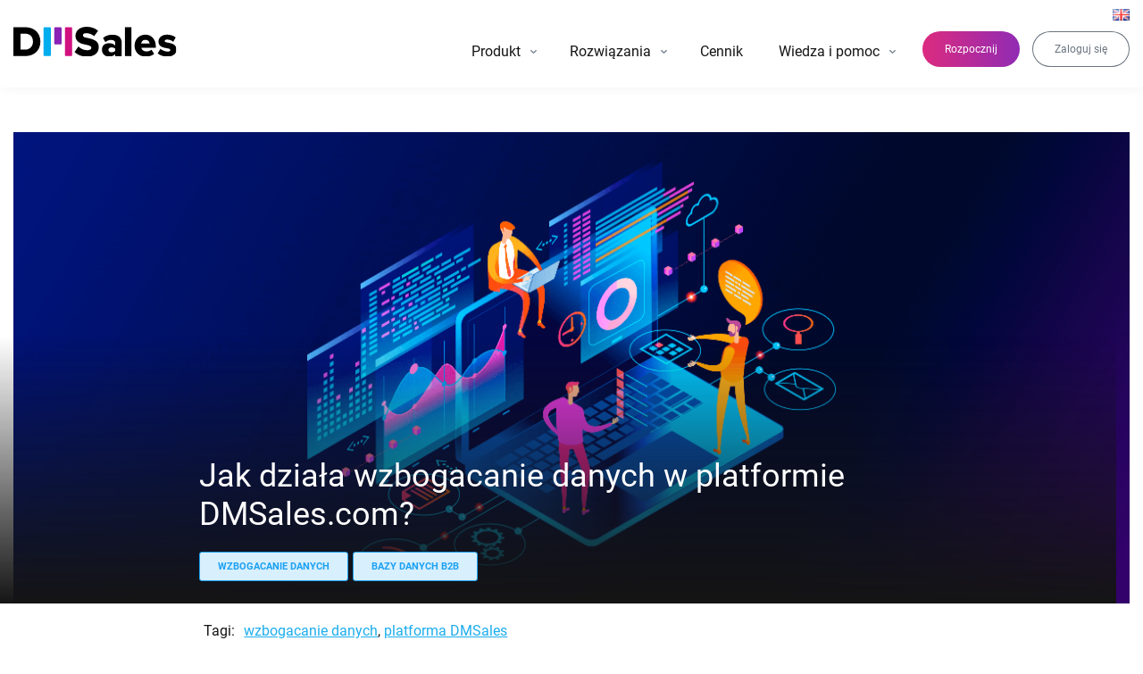

--- FILE ---
content_type: text/html; charset=UTF-8
request_url: https://dmsales.com/blog/jak-dziala-wzbogacanie-danych-w-platformie-dmsales-com/
body_size: 22573
content:
<!doctype html>
<html lang="pl-PL">
    <head>

        <meta charset="UTF-8" />
        <meta name="viewport" content="width=device-width, initial-scale=1" />
        <link rel="profile" href="https://gmpg.org/xfn/11" />

        <link rel="apple-touch-icon" sizes="57x57" href="https://dmsales.com/app/themes/dmsales/assets/images/fav/apple-icon-57x57.png">
        <link rel="apple-touch-icon" sizes="60x60" href="https://dmsales.com/app/themes/dmsales/assets/images/fav/apple-icon-60x60.png">
        <link rel="apple-touch-icon" sizes="72x72" href="https://dmsales.com/app/themes/dmsales/assets/images/fav/apple-icon-72x72.png">
        <link rel="apple-touch-icon" sizes="76x76" href="https://dmsales.com/app/themes/dmsales/assets/images/fav/apple-icon-76x76.png">
        <link rel="apple-touch-icon" sizes="114x114" href="https://dmsales.com/app/themes/dmsales/assets/images/fav/apple-icon-114x114.png">
        <link rel="apple-touch-icon" sizes="120x120" href="https://dmsales.com/app/themes/dmsales/assets/images/fav/apple-icon-120x120.png">
        <link rel="apple-touch-icon" sizes="144x144" href="https://dmsales.com/app/themes/dmsales/assets/images/fav/apple-icon-144x144.png">
        <link rel="apple-touch-icon" sizes="152x152" href="https://dmsales.com/app/themes/dmsales/assets/images/fav/apple-icon-152x152.png">
        <link rel="apple-touch-icon" sizes="180x180" href="https://dmsales.com/app/themes/dmsales/assets/images/fav/apple-icon-180x180.png">
        <link rel="icon" type="image/png" sizes="192x192"  href="https://dmsales.com/app/themes/dmsales/assets/images/fav/android-icon-192x192.png">
        <link rel="icon" type="image/png" sizes="32x32" href="https://dmsales.com/app/themes/dmsales/assets/images/fav/favicon-32x32.png">
        <link rel="icon" type="image/png" sizes="96x96" href="https://dmsales.com/app/themes/dmsales/assets/images/fav/favicon-96x96.png">
        <link rel="icon" type="image/png" sizes="16x16" href="https://dmsales.com/app/themes/dmsales/assets/images/fav/favicon-16x16.png">
        <link rel="manifest" href="https://dmsales.com/app/themes/dmsales/assets/images/fav/manifest.json">
        <meta name="msapplication-TileColor" content="#ffffff">
        <meta name="msapplication-TileImage" content="https://dmsales.com/app/themes/dmsales/assets/images/fav/ms-icon-144x144.png">
        <meta name="theme-color" content="#ffffff">

        <meta name='robots' content='index, follow, max-image-preview:large, max-snippet:-1, max-video-preview:-1' />
	<style>img:is([sizes="auto" i], [sizes^="auto," i]) { contain-intrinsic-size: 3000px 1500px }</style>
	
	<!-- This site is optimized with the Yoast SEO plugin v25.5 - https://yoast.com/wordpress/plugins/seo/ -->
	<title>Jak działa wzbogacanie danych w platformie DMSales.com? - DMSales</title>
	<meta name="description" content="Wzbogacanie dancych Chcesz uzupełnienić informacje o Twoich klientach w oparciu o już posiadane przez Ciebie dane? Z DMSales to proste. Sprawdź!" />
	<link rel="canonical" href="https://dmsales.com/blog/jak-dziala-wzbogacanie-danych-w-platformie-dmsales-com/" />
	<meta property="og:locale" content="pl_PL" />
	<meta property="og:type" content="article" />
	<meta property="og:title" content="Jak działa wzbogacanie danych w platformie DMSales.com? - DMSales" />
	<meta property="og:description" content="Wzbogacanie dancych Chcesz uzupełnienić informacje o Twoich klientach w oparciu o już posiadane przez Ciebie dane? Z DMSales to proste. Sprawdź!" />
	<meta property="og:url" content="https://dmsales.com/blog/jak-dziala-wzbogacanie-danych-w-platformie-dmsales-com/" />
	<meta property="og:site_name" content="DMSales" />
	<meta property="article:publisher" content="https://www.facebook.com/dmsalespoland" />
	<meta property="article:published_time" content="2019-01-24T13:53:06+00:00" />
	<meta property="article:modified_time" content="2025-01-04T22:45:52+00:00" />
	<meta property="og:image" content="https://dmsales.com/app/uploads/wzbogacenia-cover.png" />
	<meta property="og:image:width" content="2545" />
	<meta property="og:image:height" content="1075" />
	<meta property="og:image:type" content="image/png" />
	<meta name="author" content="Tomasz Dziobiak" />
	<meta name="twitter:card" content="summary_large_image" />
	<meta name="twitter:creator" content="@dmsalespoland" />
	<meta name="twitter:site" content="@dmsalespoland" />
	<meta name="twitter:label1" content="Written by" />
	<meta name="twitter:data1" content="Tomasz Dziobiak" />
	<meta name="twitter:label2" content="Est. reading time" />
	<meta name="twitter:data2" content="6 minut" />
	<script type="application/ld+json" class="yoast-schema-graph">{"@context":"https://schema.org","@graph":[{"@type":"Article","@id":"https://dmsales.com/blog/jak-dziala-wzbogacanie-danych-w-platformie-dmsales-com/#article","isPartOf":{"@id":"https://dmsales.com/blog/jak-dziala-wzbogacanie-danych-w-platformie-dmsales-com/"},"author":{"name":"Tomasz Dziobiak","@id":"https://dmsales.com/#/schema/person/d4b113a6464aaedff402daf5093b761b"},"headline":"Jak działa wzbogacanie danych w platformie DMSales.com?","datePublished":"2019-01-24T13:53:06+00:00","dateModified":"2025-01-04T22:45:52+00:00","mainEntityOfPage":{"@id":"https://dmsales.com/blog/jak-dziala-wzbogacanie-danych-w-platformie-dmsales-com/"},"wordCount":740,"commentCount":0,"publisher":{"@id":"https://dmsales.com/#organization"},"image":{"@id":"https://dmsales.com/blog/jak-dziala-wzbogacanie-danych-w-platformie-dmsales-com/#primaryimage"},"thumbnailUrl":"https://dmsales.com/app/uploads/wzbogacenia-cover.png","keywords":["wzbogacanie danych","platforma DMSales"],"articleSection":["Wzbogacanie danych","Bazy danych b2b"],"inLanguage":"pl-PL","potentialAction":[{"@type":"CommentAction","name":"Comment","target":["https://dmsales.com/blog/jak-dziala-wzbogacanie-danych-w-platformie-dmsales-com/#respond"]}]},{"@type":"WebPage","@id":"https://dmsales.com/blog/jak-dziala-wzbogacanie-danych-w-platformie-dmsales-com/","url":"https://dmsales.com/blog/jak-dziala-wzbogacanie-danych-w-platformie-dmsales-com/","name":"Jak działa wzbogacanie danych w platformie DMSales.com? - DMSales","isPartOf":{"@id":"https://dmsales.com/#website"},"primaryImageOfPage":{"@id":"https://dmsales.com/blog/jak-dziala-wzbogacanie-danych-w-platformie-dmsales-com/#primaryimage"},"image":{"@id":"https://dmsales.com/blog/jak-dziala-wzbogacanie-danych-w-platformie-dmsales-com/#primaryimage"},"thumbnailUrl":"https://dmsales.com/app/uploads/wzbogacenia-cover.png","datePublished":"2019-01-24T13:53:06+00:00","dateModified":"2025-01-04T22:45:52+00:00","description":"Wzbogacanie dancych Chcesz uzupełnienić informacje o Twoich klientach w oparciu o już posiadane przez Ciebie dane? Z DMSales to proste. Sprawdź!","breadcrumb":{"@id":"https://dmsales.com/blog/jak-dziala-wzbogacanie-danych-w-platformie-dmsales-com/#breadcrumb"},"inLanguage":"pl-PL","potentialAction":[{"@type":"ReadAction","target":["https://dmsales.com/blog/jak-dziala-wzbogacanie-danych-w-platformie-dmsales-com/"]}]},{"@type":"ImageObject","inLanguage":"pl-PL","@id":"https://dmsales.com/blog/jak-dziala-wzbogacanie-danych-w-platformie-dmsales-com/#primaryimage","url":"https://dmsales.com/app/uploads/wzbogacenia-cover.png","contentUrl":"https://dmsales.com/app/uploads/wzbogacenia-cover.png","width":2545,"height":1075},{"@type":"BreadcrumbList","@id":"https://dmsales.com/blog/jak-dziala-wzbogacanie-danych-w-platformie-dmsales-com/#breadcrumb","itemListElement":[{"@type":"ListItem","position":1,"name":"Strona główna","item":"https://dmsales.com/"},{"@type":"ListItem","position":2,"name":"Jak działa wzbogacanie danych w platformie DMSales.com?"}]},{"@type":"WebSite","@id":"https://dmsales.com/#website","url":"https://dmsales.com/","name":"DMSales","description":"","publisher":{"@id":"https://dmsales.com/#organization"},"potentialAction":[{"@type":"SearchAction","target":{"@type":"EntryPoint","urlTemplate":"https://dmsales.com/?s={search_term_string}"},"query-input":{"@type":"PropertyValueSpecification","valueRequired":true,"valueName":"search_term_string"}}],"inLanguage":"pl-PL"},{"@type":"Organization","@id":"https://dmsales.com/#organization","name":"DMSales","url":"https://dmsales.com/","logo":{"@type":"ImageObject","inLanguage":"pl-PL","@id":"https://dmsales.com/#/schema/logo/image/","url":"https://dmsales.com/app/uploads/logo_dmsales.png","contentUrl":"https://dmsales.com/app/uploads/logo_dmsales.png","width":119,"height":121,"caption":"DMSales"},"image":{"@id":"https://dmsales.com/#/schema/logo/image/"},"sameAs":["https://www.facebook.com/dmsalespoland","https://x.com/dmsalespoland","https://www.youtube.com/@dmsalescom","https://www.linkedin.com/company/dmsales/?originalSubdomain=pl"]},{"@type":"Person","@id":"https://dmsales.com/#/schema/person/d4b113a6464aaedff402daf5093b761b","name":"Tomasz Dziobiak","image":{"@type":"ImageObject","inLanguage":"pl-PL","@id":"https://dmsales.com/#/schema/person/image/","url":"https://secure.gravatar.com/avatar/fd06c179a2782a39b7b79d149fba8370e29285190cf389010fc734ef6f60de02?s=96&d=mm&r=g","contentUrl":"https://secure.gravatar.com/avatar/fd06c179a2782a39b7b79d149fba8370e29285190cf389010fc734ef6f60de02?s=96&d=mm&r=g","caption":"Tomasz Dziobiak"},"description":"Doświadczony Menadżer w zakresie sprzedaży i obsługi usług telekomunikacyjnych. Pasjonat BI i IOT umożliwiających budowanie wiedzy o zachowaniach klientów w procesie zakupu. Praktyk w zakresie optymalizacji procesów pozyskiwania klientów i podnoszenia efektywności sprzedaży. Na koncie miliony uratowanych transakcji i tysiące pozyskanych zakupów dla klientów z branży e-commerce, telko i branży finansowej. Na co dzień CEO DMSales - narzędzia do automatyzacji docierania do potencjalnych klientów B2B.","sameAs":["http://wwww.dmsales.com"],"url":"https://dmsales.com/blog/author/tomasz-dziobiak/"}]}</script>
	<!-- / Yoast SEO plugin. -->


<link rel='dns-prefetch' href='//www.googletagmanager.com' />
<link rel="alternate" type="application/rss+xml" title="DMSales &raquo; Kanał z wpisami" href="https://dmsales.com/feed/" />
<link rel="alternate" type="application/rss+xml" title="DMSales &raquo; Kanał z komentarzami" href="https://dmsales.com/comments/feed/" />
<link rel="alternate" type="application/rss+xml" title="DMSales &raquo; Jak działa wzbogacanie danych w platformie DMSales.com? Kanał z komentarzami" href="https://dmsales.com/blog/jak-dziala-wzbogacanie-danych-w-platformie-dmsales-com/feed/" />
<link rel='stylesheet' id='theme-style-css' href='https://dmsales.com/app/themes/dmsales/assets/css/app.min.css?ver=2025075' type='text/css' media='all' />
<link rel='stylesheet' id='fancybox-css' href='https://dmsales.com/app/themes/dmsales/assets/css/fancybox.css?ver=2025075' type='text/css' media='all' />
<style id='safe-svg-svg-icon-style-inline-css' type='text/css'>
.safe-svg-cover{text-align:center}.safe-svg-cover .safe-svg-inside{display:inline-block;max-width:100%}.safe-svg-cover svg{height:100%;max-height:100%;max-width:100%;width:100%}

</style>
<link rel='stylesheet' id='gn-frontend-gnfollow-style-css' href='https://dmsales.com/app/plugins/gn-publisher/assets/css/gn-frontend-gnfollow.min.css?ver=1.5.23' type='text/css' media='all' />
<link rel='stylesheet' id='wpdiscuz-frontend-css-css' href='https://dmsales.com/app/plugins/wpdiscuz/themes/default/style.css?ver=7.6.33' type='text/css' media='all' />
<style id='wpdiscuz-frontend-css-inline-css' type='text/css'>
 #wpdcom .wpd-blog-administrator .wpd-comment-label{color:#ffffff;background-color:#00adee;border:none}#wpdcom .wpd-blog-administrator .wpd-comment-author, #wpdcom .wpd-blog-administrator .wpd-comment-author a{color:#00adee}#wpdcom.wpd-layout-1 .wpd-comment .wpd-blog-administrator .wpd-avatar img{border-color:#00adee}#wpdcom.wpd-layout-2 .wpd-comment.wpd-reply .wpd-comment-wrap.wpd-blog-administrator{border-left:3px solid #00adee}#wpdcom.wpd-layout-2 .wpd-comment .wpd-blog-administrator .wpd-avatar img{border-bottom-color:#00adee}#wpdcom.wpd-layout-3 .wpd-blog-administrator .wpd-comment-subheader{border-top:1px dashed #00adee}#wpdcom.wpd-layout-3 .wpd-reply .wpd-blog-administrator .wpd-comment-right{border-left:1px solid #00adee}#wpdcom .wpd-blog-editor .wpd-comment-label{color:#ffffff;background-color:#00adee;border:none}#wpdcom .wpd-blog-editor .wpd-comment-author, #wpdcom .wpd-blog-editor .wpd-comment-author a{color:#00adee}#wpdcom.wpd-layout-1 .wpd-comment .wpd-blog-editor .wpd-avatar img{border-color:#00adee}#wpdcom.wpd-layout-2 .wpd-comment.wpd-reply .wpd-comment-wrap.wpd-blog-editor{border-left:3px solid #00adee}#wpdcom.wpd-layout-2 .wpd-comment .wpd-blog-editor .wpd-avatar img{border-bottom-color:#00adee}#wpdcom.wpd-layout-3 .wpd-blog-editor .wpd-comment-subheader{border-top:1px dashed #00adee}#wpdcom.wpd-layout-3 .wpd-reply .wpd-blog-editor .wpd-comment-right{border-left:1px solid #00adee}#wpdcom .wpd-blog-author .wpd-comment-label{color:#ffffff;background-color:#00adee;border:none}#wpdcom .wpd-blog-author .wpd-comment-author, #wpdcom .wpd-blog-author .wpd-comment-author a{color:#00adee}#wpdcom.wpd-layout-1 .wpd-comment .wpd-blog-author .wpd-avatar img{border-color:#00adee}#wpdcom.wpd-layout-2 .wpd-comment .wpd-blog-author .wpd-avatar img{border-bottom-color:#00adee}#wpdcom.wpd-layout-3 .wpd-blog-author .wpd-comment-subheader{border-top:1px dashed #00adee}#wpdcom.wpd-layout-3 .wpd-reply .wpd-blog-author .wpd-comment-right{border-left:1px solid #00adee}#wpdcom .wpd-blog-contributor .wpd-comment-label{color:#ffffff;background-color:#00adee;border:none}#wpdcom .wpd-blog-contributor .wpd-comment-author, #wpdcom .wpd-blog-contributor .wpd-comment-author a{color:#00adee}#wpdcom.wpd-layout-1 .wpd-comment .wpd-blog-contributor .wpd-avatar img{border-color:#00adee}#wpdcom.wpd-layout-2 .wpd-comment .wpd-blog-contributor .wpd-avatar img{border-bottom-color:#00adee}#wpdcom.wpd-layout-3 .wpd-blog-contributor .wpd-comment-subheader{border-top:1px dashed #00adee}#wpdcom.wpd-layout-3 .wpd-reply .wpd-blog-contributor .wpd-comment-right{border-left:1px solid #00adee}#wpdcom .wpd-blog-subscriber .wpd-comment-label{color:#ffffff;background-color:#00adee;border:none}#wpdcom .wpd-blog-subscriber .wpd-comment-author, #wpdcom .wpd-blog-subscriber .wpd-comment-author a{color:#00adee}#wpdcom.wpd-layout-2 .wpd-comment .wpd-blog-subscriber .wpd-avatar img{border-bottom-color:#00adee}#wpdcom.wpd-layout-3 .wpd-blog-subscriber .wpd-comment-subheader{border-top:1px dashed #00adee}#wpdcom .wpd-blog-wpseo_manager .wpd-comment-label{color:#ffffff;background-color:#00adee;border:none}#wpdcom .wpd-blog-wpseo_manager .wpd-comment-author, #wpdcom .wpd-blog-wpseo_manager .wpd-comment-author a{color:#00adee}#wpdcom.wpd-layout-1 .wpd-comment .wpd-blog-wpseo_manager .wpd-avatar img{border-color:#00adee}#wpdcom.wpd-layout-2 .wpd-comment .wpd-blog-wpseo_manager .wpd-avatar img{border-bottom-color:#00adee}#wpdcom.wpd-layout-3 .wpd-blog-wpseo_manager .wpd-comment-subheader{border-top:1px dashed #00adee}#wpdcom.wpd-layout-3 .wpd-reply .wpd-blog-wpseo_manager .wpd-comment-right{border-left:1px solid #00adee}#wpdcom .wpd-blog-wpseo_editor .wpd-comment-label{color:#ffffff;background-color:#00adee;border:none}#wpdcom .wpd-blog-wpseo_editor .wpd-comment-author, #wpdcom .wpd-blog-wpseo_editor .wpd-comment-author a{color:#00adee}#wpdcom.wpd-layout-1 .wpd-comment .wpd-blog-wpseo_editor .wpd-avatar img{border-color:#00adee}#wpdcom.wpd-layout-2 .wpd-comment .wpd-blog-wpseo_editor .wpd-avatar img{border-bottom-color:#00adee}#wpdcom.wpd-layout-3 .wpd-blog-wpseo_editor .wpd-comment-subheader{border-top:1px dashed #00adee}#wpdcom.wpd-layout-3 .wpd-reply .wpd-blog-wpseo_editor .wpd-comment-right{border-left:1px solid #00adee}#wpdcom .wpd-blog-post_author .wpd-comment-label{color:#ffffff;background-color:#00adee;border:none}#wpdcom .wpd-blog-post_author .wpd-comment-author, #wpdcom .wpd-blog-post_author .wpd-comment-author a{color:#00adee}#wpdcom .wpd-blog-post_author .wpd-avatar img{border-color:#00adee}#wpdcom.wpd-layout-1 .wpd-comment .wpd-blog-post_author .wpd-avatar img{border-color:#00adee}#wpdcom.wpd-layout-2 .wpd-comment.wpd-reply .wpd-comment-wrap.wpd-blog-post_author{border-left:3px solid #00adee}#wpdcom.wpd-layout-2 .wpd-comment .wpd-blog-post_author .wpd-avatar img{border-bottom-color:#00adee}#wpdcom.wpd-layout-3 .wpd-blog-post_author .wpd-comment-subheader{border-top:1px dashed #00adee}#wpdcom.wpd-layout-3 .wpd-reply .wpd-blog-post_author .wpd-comment-right{border-left:1px solid #00adee}#wpdcom .wpd-blog-guest .wpd-comment-label{color:#ffffff;background-color:#00adee;border:none}#wpdcom .wpd-blog-guest .wpd-comment-author, #wpdcom .wpd-blog-guest .wpd-comment-author a{color:#00adee}#wpdcom.wpd-layout-3 .wpd-blog-guest .wpd-comment-subheader{border-top:1px dashed #00adee}#comments, #respond, .comments-area, #wpdcom{}#wpdcom .ql-editor > *{color:#777777}#wpdcom .ql-editor::before{}#wpdcom .ql-toolbar{border:1px solid #DDDDDD;border-top:none}#wpdcom .ql-container{border:1px solid #DDDDDD;border-bottom:none}#wpdcom .wpd-form-row .wpdiscuz-item input[type="text"], #wpdcom .wpd-form-row .wpdiscuz-item input[type="email"], #wpdcom .wpd-form-row .wpdiscuz-item input[type="url"], #wpdcom .wpd-form-row .wpdiscuz-item input[type="color"], #wpdcom .wpd-form-row .wpdiscuz-item input[type="date"], #wpdcom .wpd-form-row .wpdiscuz-item input[type="datetime"], #wpdcom .wpd-form-row .wpdiscuz-item input[type="datetime-local"], #wpdcom .wpd-form-row .wpdiscuz-item input[type="month"], #wpdcom .wpd-form-row .wpdiscuz-item input[type="number"], #wpdcom .wpd-form-row .wpdiscuz-item input[type="time"], #wpdcom textarea, #wpdcom select{border:1px solid #DDDDDD;color:#777777}#wpdcom .wpd-form-row .wpdiscuz-item textarea{border:1px solid #DDDDDD}#wpdcom input::placeholder, #wpdcom textarea::placeholder, #wpdcom input::-moz-placeholder, #wpdcom textarea::-webkit-input-placeholder{}#wpdcom .wpd-comment-text{color:#777777}#wpdcom .wpd-thread-head .wpd-thread-info{border-bottom:2px solid #00adee}#wpdcom .wpd-thread-head .wpd-thread-info.wpd-reviews-tab svg{fill:#00adee}#wpdcom .wpd-thread-head .wpdiscuz-user-settings{border-bottom:2px solid #00adee}#wpdcom .wpd-thread-head .wpdiscuz-user-settings:hover{color:#00adee}#wpdcom .wpd-comment .wpd-follow-link:hover{color:#00adee}#wpdcom .wpd-comment-status .wpd-sticky{color:#00adee}#wpdcom .wpd-thread-filter .wpdf-active{color:#00adee;border-bottom-color:#00adee}#wpdcom .wpd-comment-info-bar{border:1px dashed #33bef2;background:#e6f7fe}#wpdcom .wpd-comment-info-bar .wpd-current-view i{color:#00adee}#wpdcom .wpd-filter-view-all:hover{background:#00adee}#wpdcom .wpdiscuz-item .wpdiscuz-rating > label{color:#DDDDDD}#wpdcom .wpdiscuz-item .wpdiscuz-rating:not(:checked) > label:hover, .wpdiscuz-rating:not(:checked) > label:hover ~ label{}#wpdcom .wpdiscuz-item .wpdiscuz-rating > input ~ label:hover, #wpdcom .wpdiscuz-item .wpdiscuz-rating > input:not(:checked) ~ label:hover ~ label, #wpdcom .wpdiscuz-item .wpdiscuz-rating > input:not(:checked) ~ label:hover ~ label{color:#00adee}#wpdcom .wpdiscuz-item .wpdiscuz-rating > input:checked ~ label:hover, #wpdcom .wpdiscuz-item .wpdiscuz-rating > input:checked ~ label:hover, #wpdcom .wpdiscuz-item .wpdiscuz-rating > label:hover ~ input:checked ~ label, #wpdcom .wpdiscuz-item .wpdiscuz-rating > input:checked + label:hover ~ label, #wpdcom .wpdiscuz-item .wpdiscuz-rating > input:checked ~ label:hover ~ label, .wpd-custom-field .wcf-active-star, #wpdcom .wpdiscuz-item .wpdiscuz-rating > input:checked ~ label{color:#00adee}#wpd-post-rating .wpd-rating-wrap .wpd-rating-stars svg .wpd-star{fill:#DDDDDD}#wpd-post-rating .wpd-rating-wrap .wpd-rating-stars svg .wpd-active{fill:#00adee}#wpd-post-rating .wpd-rating-wrap .wpd-rate-starts svg .wpd-star{fill:#DDDDDD}#wpd-post-rating .wpd-rating-wrap .wpd-rate-starts:hover svg .wpd-star{fill:#00adee}#wpd-post-rating.wpd-not-rated .wpd-rating-wrap .wpd-rate-starts svg:hover ~ svg .wpd-star{fill:#DDDDDD}.wpdiscuz-post-rating-wrap .wpd-rating .wpd-rating-wrap .wpd-rating-stars svg .wpd-star{fill:#DDDDDD}.wpdiscuz-post-rating-wrap .wpd-rating .wpd-rating-wrap .wpd-rating-stars svg .wpd-active{fill:#00adee}#wpdcom .wpd-comment .wpd-follow-active{color:#ff7a00}#wpdcom .page-numbers{color:#555;border:#555 1px solid}#wpdcom span.current{background:#555}#wpdcom.wpd-layout-1 .wpd-new-loaded-comment > .wpd-comment-wrap > .wpd-comment-right{background:#FFFAD6}#wpdcom.wpd-layout-2 .wpd-new-loaded-comment.wpd-comment > .wpd-comment-wrap > .wpd-comment-right{background:#FFFAD6}#wpdcom.wpd-layout-2 .wpd-new-loaded-comment.wpd-comment.wpd-reply > .wpd-comment-wrap > .wpd-comment-right{background:transparent}#wpdcom.wpd-layout-2 .wpd-new-loaded-comment.wpd-comment.wpd-reply > .wpd-comment-wrap{background:#FFFAD6}#wpdcom.wpd-layout-3 .wpd-new-loaded-comment.wpd-comment > .wpd-comment-wrap > .wpd-comment-right{background:#FFFAD6}#wpdcom .wpd-follow:hover i, #wpdcom .wpd-unfollow:hover i, #wpdcom .wpd-comment .wpd-follow-active:hover i{color:#00adee}#wpdcom .wpdiscuz-readmore{cursor:pointer;color:#00adee}.wpd-custom-field .wcf-pasiv-star, #wpcomm .wpdiscuz-item .wpdiscuz-rating > label{color:#DDDDDD}.wpd-wrapper .wpd-list-item.wpd-active{border-top:3px solid #00adee}#wpdcom.wpd-layout-2 .wpd-comment.wpd-reply.wpd-unapproved-comment .wpd-comment-wrap{border-left:3px solid #FFFAD6}#wpdcom.wpd-layout-3 .wpd-comment.wpd-reply.wpd-unapproved-comment .wpd-comment-right{border-left:1px solid #FFFAD6}#wpdcom .wpd-prim-button{background-color:#00adee;color:#FFFFFF}#wpdcom .wpd_label__check i.wpdicon-on{color:#00adee;border:1px solid #80d6f7}#wpd-bubble-wrapper #wpd-bubble-all-comments-count{color:#00adee}#wpd-bubble-wrapper > div{background-color:#00adee}#wpd-bubble-wrapper > #wpd-bubble #wpd-bubble-add-message{background-color:#00adee}#wpd-bubble-wrapper > #wpd-bubble #wpd-bubble-add-message::before{border-left-color:#00adee;border-right-color:#00adee}#wpd-bubble-wrapper.wpd-right-corner > #wpd-bubble #wpd-bubble-add-message::before{border-left-color:#00adee;border-right-color:#00adee}.wpd-inline-icon-wrapper path.wpd-inline-icon-first{fill:#00adee}.wpd-inline-icon-count{background-color:#00adee}.wpd-inline-icon-count::before{border-right-color:#00adee}.wpd-inline-form-wrapper::before{border-bottom-color:#00adee}.wpd-inline-form-question{background-color:#00adee}.wpd-inline-form{background-color:#00adee}.wpd-last-inline-comments-wrapper{border-color:#00adee}.wpd-last-inline-comments-wrapper::before{border-bottom-color:#00adee}.wpd-last-inline-comments-wrapper .wpd-view-all-inline-comments{background:#00adee}.wpd-last-inline-comments-wrapper .wpd-view-all-inline-comments:hover,.wpd-last-inline-comments-wrapper .wpd-view-all-inline-comments:active,.wpd-last-inline-comments-wrapper .wpd-view-all-inline-comments:focus{background-color:#00adee}#wpdcom .ql-snow .ql-tooltip[data-mode="link"]::before{content:"Enter link:"}#wpdcom .ql-snow .ql-tooltip.ql-editing a.ql-action::after{content:"Zapisz"}.comments-area{width:auto}
</style>
<link rel='stylesheet' id='wpdiscuz-fa-css' href='https://dmsales.com/app/plugins/wpdiscuz/assets/third-party/font-awesome-5.13.0/css/fa.min.css?ver=7.6.33' type='text/css' media='all' />
<link rel='stylesheet' id='wpdiscuz-combo-css-css' href='https://dmsales.com/app/plugins/wpdiscuz/assets/css/wpdiscuz-combo.min.css?ver=6.8.2' type='text/css' media='all' />
<script type="text/javascript" src="https://dmsales.com/wp/wp-includes/js/jquery/jquery.min.js?ver=3.7.1" id="jquery-core-js"></script>

<!-- Google tag (gtag.js) snippet added by Site Kit -->

<!-- Google Analytics snippet added by Site Kit -->
<script type="text/javascript" src="https://www.googletagmanager.com/gtag/js?id=G-8V3YT8K745" id="google_gtagjs-js" async></script>
<script type="text/javascript" id="google_gtagjs-js-after">
/* <![CDATA[ */
window.dataLayer = window.dataLayer || [];function gtag(){dataLayer.push(arguments);}
gtag("set","linker",{"domains":["dmsales.com"]});
gtag("js", new Date());
gtag("set", "developer_id.dZTNiMT", true);
gtag("config", "G-8V3YT8K745");
/* ]]> */
</script>

<!-- End Google tag (gtag.js) snippet added by Site Kit -->
<link rel="https://api.w.org/" href="https://dmsales.com/wp-json/" /><link rel="alternate" title="JSON" type="application/json" href="https://dmsales.com/wp-json/wp/v2/posts/27546" /><link rel="EditURI" type="application/rsd+xml" title="RSD" href="https://dmsales.com/wp/xmlrpc.php?rsd" />
<meta name="generator" content="WordPress 6.8.2" />
<link rel='shortlink' href='https://dmsales.com/?p=27546' />
<link rel="alternate" title="oEmbed (JSON)" type="application/json+oembed" href="https://dmsales.com/wp-json/oembed/1.0/embed?url=https%3A%2F%2Fdmsales.com%2Fblog%2Fjak-dziala-wzbogacanie-danych-w-platformie-dmsales-com%2F" />
<link rel="alternate" title="oEmbed (XML)" type="text/xml+oembed" href="https://dmsales.com/wp-json/oembed/1.0/embed?url=https%3A%2F%2Fdmsales.com%2Fblog%2Fjak-dziala-wzbogacanie-danych-w-platformie-dmsales-com%2F&#038;format=xml" />
<meta name="generator" content="Site Kit by Google 1.157.0" />
<script type="text/javascript">

(function checkJQuery() {
    if (window.jQuery) {

            jQuery(document).on('click', 'a[href="#chat"]', function(e) {
                e.preventDefault();
                
                if (typeof window.$crisp === 'undefined') {
                    window.$crisp = [];
                    window.$crisp.push(["set", "session:segments", [["cennik"]]]);
                    window.CRISP_WEBSITE_ID="4e613cc8-9386-4c2e-8a36-cab8f290f394";
                    (function(){d=document;s=d.createElement("script");s.src="https://client.crisp.chat/l.js";s.async=1;d.getElementsByTagName("head")[0].appendChild(s);})();
                }
                
                window.$crisp.push(["do", "chat:open"]);
            });
            
    } else {
      setTimeout(checkJQuery, 50);
    }
})();

</script>


<!-- Google Tag Manager snippet added by Site Kit -->
<script type="text/javascript">
/* <![CDATA[ */

			( function( w, d, s, l, i ) {
				w[l] = w[l] || [];
				w[l].push( {'gtm.start': new Date().getTime(), event: 'gtm.js'} );
				var f = d.getElementsByTagName( s )[0],
					j = d.createElement( s ), dl = l != 'dataLayer' ? '&l=' + l : '';
				j.async = true;
				j.src = 'https://www.googletagmanager.com/gtm.js?id=' + i + dl;
				f.parentNode.insertBefore( j, f );
			} )( window, document, 'script', 'dataLayer', 'GTM-5GW7PQ8' );
			
/* ]]> */
</script>

<!-- End Google Tag Manager snippet added by Site Kit -->

                    <script type="application/ld+json">{
                "@context": "http://schema.org",
                "@type": "BreadcrumbList",
                "itemListElement": [
                    {
                        "@type": "ListItem",
                        "position": 1,
                        "item": {
                            "@id": "https://dmsales.com",
                            "name": "Home"
                        }
                    }
                                                                                                            ,
                        {
                            "@type": "ListItem",
                            "position": 2,
                            "item": {
                                "@id": "https://dmsales.com/wzbogacanie-danych-crm",
                                "name": "Wzbogacanie danych"
                            }
                        },
                        {
                            "@type": "ListItem",
                            "position": 3,
                            "item": {
                                "@id": "https://dmsales.com/blog/jak-dziala-wzbogacanie-danych-w-platformie-dmsales-com/",
                                "name": "Jak działa wzbogacanie danych w platformie DMSales.com?",
                                "image": "http://datamakesales.dbms/app/uploads/cover.png"
                            }
                        }
                                                                            ]
            }</script>
        
        
                    <script>
                var url_string = window.location.href;
                var url = new URL(url_string);

                var company_name, phone, www, email;

                company_name = ( url.searchParams.get('company_name') !== null ) ? url.searchParams.get('company_name') : '';
                phone = ( url.searchParams.get('phone') !== null ) ? url.searchParams.get('phone') : '';
                www = ( url.searchParams.get('www') !== null ) ? url.searchParams.get('www') : '';
                email = ( url.searchParams.get('email') !== null ) ? url.searchParams.get('email') : '';

                dataLayer.push({
                    'dataCompanyName': company_name,
                    'dataPhone': phone,
                    'dataWWW': www,
                    'dataEmail': email
                });
            </script>
        
        <meta name="ahrefs-site-verification" content="3404aa01d578d661b2ec68ee8037bc64b63f42f6d06bfc726718a347ac6f6ef7" />
        <meta name="facebook-domain-verification" content="9dhmlad5guiswxrz6i9cbmvol1iq29" />
    </head>

    <body
    id="top"
    lang="pl"
    data-body="27546"
    class=""
    >
        
        <div class="wrapper">
            
            <header class="header" data-sticky-header>
                <div class="container">
                    <div class="row row--sch">
                        <div class="col col-md-4 col-lg-2">
                            <a class="header__logo-link" href="https://dmsales.com/" title="Logo DMSales"><img src="https://dmsales.com/app/uploads/2019/02/logo-dmsales-color.svg" alt="Logo DMSales" width="190" height="34"></a> <!-- .header__logo-link -->                        </div>

                        <div class="col col-md-8 col-lg-10">
                            <div class="header__top">
                                
                                    <div class="lang-switcher lang-switcher--flag">
                                        <a class="lang-switcher--flag__link" href="https://dmsales.com/en/">
                                            <img src="https://dmsales.com/app/mu-plugins/polylang/flags/gb.png" alt="en" title="English" />
                                        </a>
                                    </div>

                                    
                                                            </div>

                            
                                <div class="header__action">

                                
                                    <a class="btn btn--s btn--grad" href="/cennik" >
                                        Rozpocznij                                    </a>

                                
                                    <a class="btn btn--s btn--bt" href="https://app.dmsales.com/pl/login" target="_blank">
                                        Zaloguj się                                    </a>

                                
                                </div>

                            
                             
                            
    <nav data-menu>

        <ul class="menu menu--header">

            
                
                    <li class="menu__item menu__item--parent">
                                                <a class="menu__link" href="#">Produkt</a>

                        <ul class="submenu submenu--1">
                            
                                                            
                                
                                    <li class="submenu submenu--special">

                                        
                                            <span class="submenu__title">INTEGRACJE</span>

                                            
                                                <ul class="submenu">

                                                    
                                                        <li class="submenu__item">
                                                            <a id="produkt_submenu_niebieskie_wszystkie_narzedzia" class="submenu__link" href="https://dmsales.com/app-market/">
                                                                <img class="submenu__icon" src="https://dmsales.com/app/uploads/menu-white-all2.svg" alt="Wszystkie narzędzia" width="24" height="24" loading="lazy" />
                                                                <span class="submenu__name">Wszystkie narzędzia</span>
                                                            </a>
                                                        </li>

                                                    
                                                </ul>

                                            
                                        
                                            <span class="submenu__title">NARZĘDZIA DMSALES</span>

                                            
                                                <ul class="submenu">

                                                    
                                                        <li class="submenu__item">
                                                            <a id="produkt_submenu_niebieskie_wtyczka_leadin" class="submenu__link" href="https://dmsales.com/app-market/?product=dmsales-leadin">
                                                                <img class="submenu__icon" src="https://dmsales.com/app/uploads/menu-white-linkedin.svg" alt="Wtyczka LinkedIn" width="24" height="24" loading="lazy" />
                                                                <span class="submenu__name">Wtyczka LeadIn</span>
                                                            </a>
                                                        </li>

                                                    
                                                        <li class="submenu__item">
                                                            <a id="produkt_submenu_niebieskie_TechScope_API" class="submenu__link" href="https://dmsales.com/app-market/?product=techscope-api">
                                                                <img class="submenu__icon" src="https://dmsales.com/app/uploads/menu-white-settings-composite.svg" alt="TechScope API" width="24" height="24" loading="lazy" />
                                                                <span class="submenu__name">TechScope API</span>
                                                            </a>
                                                        </li>

                                                    
                                                </ul>

                                            
                                        
                                            <span class="submenu__title">OPINIE KLIENTÓW</span>

                                            
                                                <ul class="submenu">

                                                    
                                                        <li class="submenu__item">
                                                            <a id="produkt_submenu_niebieskie_poznaj_opinie_naszych_klientow" class="submenu__link" href="https://dmsales.com/opinie/">
                                                                <img class="submenu__icon" src="https://dmsales.com/app/uploads/menu-white-reviews.svg" alt="Ikonka recenzje" width="24" height="24" loading="lazy" />
                                                                <span class="submenu__name">Poznaj opinie naszych klientów</span>
                                                            </a>
                                                        </li>

                                                    
                                                        <li class="submenu__item">
                                                            <a id="produkt_submenu_niebieskie_zobacz_case_studies" class="submenu__link" href="https://dmsales.com/blog/kategorie/case-study/">
                                                                <img class="submenu__icon" src="https://dmsales.com/app/uploads/menu-white-case-studies.svg" alt="Case studies" width="24" height="24" loading="lazy" />
                                                                <span class="submenu__name">Zobacz case studies</span>
                                                            </a>
                                                        </li>

                                                    
                                                </ul>

                                            
                                        
                                    </li>

                                                            

                            
                                
                                    <li class="submenu__item ">

                                        <span class="submenu__title">Źródła danych</span>

                                        
                                            <ul class="submenu submenu--2">

                                                
                                                    <li class="submenu__item">
                                                        <a id="produkt_centrum danych" class="submenu__link" href="https://dmsales.com/centrum-danych/">
                                                            <img class="submenu__icon" src="https://dmsales.com/app/uploads/data-sources-1.svg" alt="Centrum danych" width="24" height="24" loading="lazy">                                                            <span class="submenu__name">Centrum danych</span>
                                                            <span class="submenu__description">Pozyskuj kontakty biznesowe za&nbsp;pomocą różnych źródeł</span>
                                                        </a>
                                                    </li> <!-- .submenu__item -->

                                                
                                                    <li class="submenu__item">
                                                        <a id="produkt_biznesowe_bazy_danych" class="submenu__link" href="https://dmsales.com/biznesowe-bazy-danych-b2b/">
                                                            <img class="submenu__icon" src="https://dmsales.com/app/uploads/menu-trending-up.svg" alt="Biznesowe bazy danych" width="24" height="24" loading="lazy">                                                            <span class="submenu__name">Biznesowe bazy danych</span>
                                                            <span class="submenu__description">Pozyskuj jakościowe bazy danych B2B z&nbsp;wielu źródeł i&nbsp;zasobów DMSales</span>
                                                        </a>
                                                    </li> <!-- .submenu__item -->

                                                
                                                    <li class="submenu__item">
                                                        <a id="produkt_konsumenckie_bazy_danych" class="submenu__link" href="https://dmsales.com/konsumenckie-bazy-danych-b2c/">
                                                            <img class="submenu__icon" src="https://dmsales.com/app/uploads/menu-database.svg" alt="Konsumenckie bazy danych" width="24" height="24" loading="lazy">                                                            <span class="submenu__name">Konsumenckie bazy danych</span>
                                                            <span class="submenu__description">Pozyskuj konsumenckie bazy danych z&nbsp;wielu źródeł i&nbsp;zasobów DMSales</span>
                                                        </a>
                                                    </li> <!-- .submenu__item -->

                                                
                                                    <li class="submenu__item">
                                                        <a id="produkt_identyfikacja_klienta" class="submenu__link" href="https://dmsales.com/identyfikacja-firm-instytucji-oraz-uzytkownikow/">
                                                            <img class="submenu__icon" src="https://dmsales.com/app/uploads/menu-how-to-reg.svg" alt="Strona www" width="24" height="24" loading="lazy">                                                            <span class="submenu__name">Identyfikacja firm na stronie WWW</span>
                                                            <span class="submenu__description">Kontaktuj się z&nbsp;osobami odwiedzającymi Twoja stronę internetową</span>
                                                        </a>
                                                    </li> <!-- .submenu__item -->

                                                
                                                    <li class="submenu__item">
                                                        <a id="produkt_wtyczka_leadin" class="submenu__link" href="https://dmsales.com/wtyczka-leadin/">
                                                            <img class="submenu__icon" src="https://dmsales.com/app/uploads/leadin.svg" alt="LinkedIn" width="24" height="24" loading="lazy">                                                            <span class="submenu__name">Wtyczka LeadIn </span>
                                                            <span class="submenu__description">Automatyzuj pozyskiwanie kontaktów biznesowych z&nbsp;LinkedIn</span>
                                                        </a>
                                                    </li> <!-- .submenu__item -->

                                                
                                            </ul> <!-- .submenu -->

                                        
                                    </li> <!-- .submenu__item -->

                                
                                    <li class="submenu__item ">

                                        <span class="submenu__title">Zarządzanie relacjami</span>

                                        
                                            <ul class="submenu submenu--2">

                                                
                                                    <li class="submenu__item">
                                                        <a id="produkt_refer_score" class="submenu__link" href="https://dmsales.com/refer-score/">
                                                            <img class="submenu__icon" src="https://dmsales.com/app/uploads/menu-perm-data-setting.svg" alt="Refer score" width="24" height="24" loading="lazy">                                                            <span class="submenu__name">Refer Score</span>
                                                            <span class="submenu__description">Sprawdzaj wiarygodność kontrahenta za&nbsp;pomocą szczegółowego raportu</span>
                                                        </a>
                                                    </li> <!-- .submenu__item -->

                                                
                                                    <li class="submenu__item">
                                                        <a id="produkt_wzbogacanie_danych" class="submenu__link" href="https://dmsales.com/wzbogacanie-baz-danych/">
                                                            <img class="submenu__icon" src="https://dmsales.com/app/uploads/menu-data-usage.svg" alt="Wzbogacenie danych" width="24" height="24" loading="lazy">                                                            <span class="submenu__name">Wzbogacanie danych</span>
                                                            <span class="submenu__description">Wzbogacaj wiedzę o&nbsp;klientach i&nbsp;usprawniaj proces sprzedaży</span>
                                                        </a>
                                                    </li> <!-- .submenu__item -->

                                                
                                            </ul> <!-- .submenu -->

                                        
                                    </li> <!-- .submenu__item -->

                                
                                    <li class="submenu__item ">

                                        <span class="submenu__title">Realizacja kampanii</span>

                                        
                                            <ul class="submenu submenu--2">

                                                
                                                    <li class="submenu__item">
                                                        <a id="produkt_e-mail_marketing" class="submenu__link" href="https://dmsales.com/e-mail-marketing/">
                                                            <img class="submenu__icon" src="https://dmsales.com/app/uploads/menu-local-post-office.svg" alt="E-mail Marketing" width="24" height="24" loading="lazy">                                                            <span class="submenu__name">E-mail Marketing</span>
                                                            <span class="submenu__description">Prowadź kampanie e-mail w&nbsp;oparciu o&nbsp;wartościowe dane i&nbsp;automatyzacje</span>
                                                        </a>
                                                    </li> <!-- .submenu__item -->

                                                
                                                    <li class="submenu__item">
                                                        <a id="produkt_sms_marketing" class="submenu__link" href="https://dmsales.com/sms-marketing/">
                                                            <img class="submenu__icon" src="https://dmsales.com/app/uploads/menu-add-ic-call.svg" alt="SMS Marketing" width="24" height="24" loading="lazy">                                                            <span class="submenu__name">SMS Marketing</span>
                                                            <span class="submenu__description">Realizuj kampanie SMS wspierające proces sprzedaży</span>
                                                        </a>
                                                    </li> <!-- .submenu__item -->

                                                
                                                    <li class="submenu__item">
                                                        <a id="rozwiazania_generowanie_leadow" class="submenu__link" href="https://dmsales.com/generowanie-leadow/">
                                                            <img class="submenu__icon" src="https://dmsales.com/app/uploads/menu-group-add.svg" alt="Generowanie leadów" width="24" height="24" loading="lazy">                                                            <span class="submenu__name">Generowanie leadów</span>
                                                            <span class="submenu__description">Generuj leady korzystając z&nbsp;funkcji systemu DMSales</span>
                                                        </a>
                                                    </li> <!-- .submenu__item -->

                                                
                                            </ul> <!-- .submenu -->

                                        
                                    </li> <!-- .submenu__item -->

                                
                            </ul> <!-- .submenu -->

                        
                    </li>

                
                </li>

            
                
                    <li class="menu__item menu__item--parent">
                                                <a class="menu__link" href="#">Rozwiązania</a>

                        <ul class="submenu submenu--1">
                            
                                                            
                                
                                    <li class="submenu submenu--special">

                                        
                                            <span class="submenu__title">INTEGRACJE</span>

                                            
                                                <ul class="submenu">

                                                    
                                                        <li class="submenu__item">
                                                            <a id="rozwiazania_submenu_niebieskie_wszystkie_narzedzia" class="submenu__link" href="https://dmsales.com/app-market/">
                                                                <img class="submenu__icon" src="https://dmsales.com/app/uploads/menu-white-all2.svg" alt="Wszystkie narzędzia" width="24" height="24" loading="lazy" />
                                                                <span class="submenu__name">Wszystkie narzędzia</span>
                                                            </a>
                                                        </li>

                                                    
                                                </ul>

                                            
                                        
                                            <span class="submenu__title">NARZĘDZIA DMSALES</span>

                                            
                                                <ul class="submenu">

                                                    
                                                        <li class="submenu__item">
                                                            <a id="rozwiazania_submenu_niebieskie_wtyczka_leadin" class="submenu__link" href="https://dmsales.com/app-market/?product=dmsales-leadin">
                                                                <img class="submenu__icon" src="https://dmsales.com/app/uploads/menu-white-linkedin.svg" alt="Wtyczka LinkedIn" width="24" height="24" loading="lazy" />
                                                                <span class="submenu__name">Wtyczka LeadIn</span>
                                                            </a>
                                                        </li>

                                                    
                                                        <li class="submenu__item">
                                                            <a id="rozwiazania_submenu_niebieskie_TechScope_API" class="submenu__link" href="https://dmsales.com/app-market/?product=techscope-api">
                                                                <img class="submenu__icon" src="https://dmsales.com/app/uploads/menu-white-settings-composite.svg" alt="TechScope API" width="24" height="24" loading="lazy" />
                                                                <span class="submenu__name">TechScope API</span>
                                                            </a>
                                                        </li>

                                                    
                                                </ul>

                                            
                                        
                                            <span class="submenu__title">OPINIE KLIENTÓW</span>

                                            
                                                <ul class="submenu">

                                                    
                                                        <li class="submenu__item">
                                                            <a id="rozwiazania_submenu_niebieskie_poznaj_opinie_naszych_klientow" class="submenu__link" href="https://dmsales.com/opinie/">
                                                                <img class="submenu__icon" src="https://dmsales.com/app/uploads/menu-white-reviews.svg" alt="Ikonka recenzje" width="24" height="24" loading="lazy" />
                                                                <span class="submenu__name">Poznaj opinie naszych klientów</span>
                                                            </a>
                                                        </li>

                                                    
                                                        <li class="submenu__item">
                                                            <a id="rozwiazania_submenu_niebieskie_zobacz_case_studies" class="submenu__link" href="https://dmsales.com/blog/kategorie/case-study/">
                                                                <img class="submenu__icon" src="https://dmsales.com/app/uploads/menu-white-case-studies.svg" alt="Case studies" width="24" height="24" loading="lazy" />
                                                                <span class="submenu__name">Zobacz case studies</span>
                                                            </a>
                                                        </li>

                                                    
                                                </ul>

                                            
                                        
                                    </li>

                                                            

                            
                                
                                    <li class="submenu__item ">

                                        <span class="submenu__title">DLA ZESPOŁÓW</span>

                                        
                                            <ul class="submenu submenu--2">

                                                
                                                    <li class="submenu__item">
                                                        <a id="rozwiazania_marketing" class="submenu__link" href="https://dmsales.com/marketing/">
                                                            <img class="submenu__icon" src="https://dmsales.com/app/uploads/menu-campaign.svg" alt="Marketing B2B" width="24" height="24" loading="lazy">                                                            <span class="submenu__name">Marketing B2B</span>
                                                            <span class="submenu__description">Generuj leady sprzedażowe i&nbsp;realizuj kampanie marketingowe</span>
                                                        </a>
                                                    </li> <!-- .submenu__item -->

                                                
                                                    <li class="submenu__item">
                                                        <a id="rozwiazania_sprzedaz" class="submenu__link" href="https://dmsales.com/sprzedaz/">
                                                            <img class="submenu__icon" src="https://dmsales.com/app/uploads/menu-monetization-on.svg" alt="Sprzedaż B2B" width="24" height="24" loading="lazy">                                                            <span class="submenu__name">Sprzedaż B2B</span>
                                                            <span class="submenu__description">Zarządzaj kontaktami i&nbsp;realizuj proces sprzedaży</span>
                                                        </a>
                                                    </li> <!-- .submenu__item -->

                                                
                                                    <li class="submenu__item">
                                                        <a id="rozwiazania_obsluga_klienta" class="submenu__link" href="https://dmsales.com/obsluga-klienta/">
                                                            <img class="submenu__icon" src="https://dmsales.com/app/uploads/menu-done-all.svg" alt="Obsługa klientów" width="24" height="24" loading="lazy">                                                            <span class="submenu__name">Obsługa klienta</span>
                                                            <span class="submenu__description">Buduj i&nbsp;utrzymuj biznesowe relacje z&nbsp;klientami</span>
                                                        </a>
                                                    </li> <!-- .submenu__item -->

                                                
                                            </ul> <!-- .submenu -->

                                        
                                    </li> <!-- .submenu__item -->

                                
                                    <li class="submenu__item ">

                                        <span class="submenu__title">DLA BRANŻ</span>

                                        
                                            <ul class="submenu submenu--2">

                                                
                                                    <li class="submenu__item">
                                                        <a id="rozwiazania_e-commerce" class="submenu__link" href="https://dmsales.com/e-commerce/">
                                                            <img class="submenu__icon" src="https://dmsales.com/app/uploads/menu-local-grocery-store.svg" alt="Ikonka koszyk" width="24" height="24" loading="lazy">                                                            <span class="submenu__name">E-Commerce</span>
                                                            <span class="submenu__description">Identyfikuj klientów i&nbsp;realizuj kampanie sprzedażowe</span>
                                                        </a>
                                                    </li> <!-- .submenu__item -->

                                                
                                                    <li class="submenu__item">
                                                        <a id="rozwiazania_agencje" class="submenu__link" href="https://dmsales.com/agencje/">
                                                            <img class="submenu__icon" src="https://dmsales.com/app/uploads/menu-apartment.svg" alt="Agencje" width="24" height="24" loading="lazy">                                                            <span class="submenu__name">Agencje</span>
                                                            <span class="submenu__description">Prowadź kampanie prospectingowe, wykorzystuj jakościowe bazy danych</span>
                                                        </a>
                                                    </li> <!-- .submenu__item -->

                                                
                                                    <li class="submenu__item">
                                                        <a id="rozwiazania_call_center" class="submenu__link" href="https://dmsales.com/call-center/">
                                                            <img class="submenu__icon" src="https://dmsales.com/app/uploads/menu-support-agent.svg" alt="Call Center" width="24" height="24" loading="lazy">                                                            <span class="submenu__name">Call Center</span>
                                                            <span class="submenu__description">Korzystaj z&nbsp;jakościowych baz danych lub&nbsp;wzbogacaj i&nbsp;sprawdzaj poprawność danych</span>
                                                        </a>
                                                    </li> <!-- .submenu__item -->

                                                
                                                    <li class="submenu__item">
                                                        <a id="rozwiazania_uslugi" class="submenu__link" href="https://dmsales.com/uslugi/">
                                                            <img class="submenu__icon" src="https://dmsales.com/app/uploads/menu-widgets.svg" alt="Widżet" width="24" height="24" loading="lazy">                                                            <span class="submenu__name">Usługi</span>
                                                            <span class="submenu__description">Realizuj kampanie do&nbsp;osób zainteresowanych Twoimi usługami</span>
                                                        </a>
                                                    </li> <!-- .submenu__item -->

                                                
                                                    <li class="submenu__item">
                                                        <a id="rozwiazania_fotowoltaika" class="submenu__link" href="https://dmsales.com/leady-fotowoltaika/">
                                                            <img class="submenu__icon" src="https://dmsales.com/app/uploads/menu-solar-energy.svg" alt="Fotowoltaika" width="24" height="24" loading="lazy">                                                            <span class="submenu__name">Fotowoltaika</span>
                                                            <span class="submenu__description">Otrzymuj zweryfikowane szanse sprzedaży lub&nbsp;pozyskuj samodzielnie kontakty</span>
                                                        </a>
                                                    </li> <!-- .submenu__item -->

                                                
                                                    <li class="submenu__item">
                                                        <a id="rozwiazania_ubezpieczenia" class="submenu__link" href="https://dmsales.com/leady-ubezpieczenia/">
                                                            <img class="submenu__icon" src="https://dmsales.com/app/uploads/menu-beach-access.svg" alt="Ubezpieczenia" width="24" height="24" loading="lazy">                                                            <span class="submenu__name">Ubezpieczenia</span>
                                                            <span class="submenu__description">Dołącz do&nbsp;Klubu Leadowego lub&nbsp;samodzielnie pozyskuj szanse sprzedaży</span>
                                                        </a>
                                                    </li> <!-- .submenu__item -->

                                                
                                            </ul> <!-- .submenu -->

                                        
                                    </li> <!-- .submenu__item -->

                                
                                    <li class="submenu__item ">

                                        <span class="submenu__title">Usługi agencyjne</span>

                                        
                                            <ul class="submenu submenu--2">

                                                
                                                    <li class="submenu__item">
                                                        <a id="rozwiazania_jakosc_danych" class="submenu__link" href="https://dmsales.com/jakosc-danych/">
                                                            <img class="submenu__icon" src="https://dmsales.com/app/uploads/menu-public.svg" alt="Jakość danych" width="24" height="24" loading="lazy">                                                            <span class="submenu__name">Jakość danych</span>
                                                            <span class="submenu__description">Sprawdzenie poprawności i&nbsp;weryfikacja danych</span>
                                                        </a>
                                                    </li> <!-- .submenu__item -->

                                                
                                                    <li class="submenu__item">
                                                        <a id="rozwiazania_leadscore" class="submenu__link" href="https://dmsales.com/lead-score/">
                                                            <img class="submenu__icon" src="https://dmsales.com/app/uploads/menu-military-tech.svg" alt="Lead Score" width="24" height="24" loading="lazy">                                                            <span class="submenu__name">Lead Score</span>
                                                            <span class="submenu__description">Zrealizuj kampanie do&nbsp;osób zainteresowanych Twoją branżą</span>
                                                        </a>
                                                    </li> <!-- .submenu__item -->

                                                
                                            </ul> <!-- .submenu -->

                                        
                                    </li> <!-- .submenu__item -->

                                
                            </ul> <!-- .submenu -->

                        
                    </li>

                
                </li>

            
                
                    <li class="menu__item">
                        <a class="menu__link" href="https://dmsales.com/cennik/">Cennik</a>
                    </li>

                
                </li>

            
                
                    <li class="menu__item menu__item--parent">
                                                <a class="menu__link" href="#">Wiedza i pomoc</a>

                        <ul class="submenu submenu--1">
                            
                            

                            
                                
                                    <li class="submenu__item submenu__item--full">

                                        <span class="submenu__title">WIEDZA I POMOC</span>

                                        
                                            <ul class="submenu submenu--2">

                                                
                                                    <li class="submenu__item">
                                                        <a id="baza_wiedzy_podrecznik_uzytkownika" class="submenu__link" href="https://dmsales.com/pomoc/kategorie/podrecznik-uzytkownika/">
                                                            <img class="submenu__icon" src="https://dmsales.com/app/uploads/menu-help.svg" alt="Centrum pomocy" width="24" height="24" loading="lazy">                                                            <span class="submenu__name">Centrum pomocy</span>
                                                            <span class="submenu__description">Dowiedz się jak&nbsp;skonfigurować <br />
i korzystać z&nbsp;dmsales</span>
                                                        </a>
                                                    </li> <!-- .submenu__item -->

                                                
                                                    <li class="submenu__item">
                                                        <a id="baza_wiedzy_darmowe_narzedzia" class="submenu__link" href="https://dmsales.com/pomoc/kategorie/darmowe-narzedzia/">
                                                            <img class="submenu__icon" src="https://dmsales.com/app/uploads/menu-construction.svg" alt="Darmowe narzędzia" width="24" height="24" loading="lazy">                                                            <span class="submenu__name">Darmowe narzędzia</span>
                                                            <span class="submenu__description">Wykorzystaj darmowe dodatki do&nbsp;dmsales <br />
i usprawniaj sprzedaż</span>
                                                        </a>
                                                    </li> <!-- .submenu__item -->

                                                
                                                    <li class="submenu__item">
                                                        <a id="baza_wiedzy_integracje" class="submenu__link" href="https://dmsales.com/app-market/">
                                                            <img class="submenu__icon" src="https://dmsales.com/app/uploads/menu-update.svg" alt="Integracje" width="24" height="24" loading="lazy">                                                            <span class="submenu__name">Integracje</span>
                                                            <span class="submenu__description">Wykorzystaj możliwości integracji dmsales <br />
z ulubionymi aplikacjami</span>
                                                        </a>
                                                    </li> <!-- .submenu__item -->

                                                
                                                    <li class="submenu__item">
                                                        <a id="baza_wiedzy_blog" class="submenu__link" href="https://dmsales.com/blog/">
                                                            <img class="submenu__icon" src="https://dmsales.com/app/uploads/menu-blog.svg" alt="Blog" width="24" height="24" loading="lazy">                                                            <span class="submenu__name">Blog o generowaniu leadów</span>
                                                            <span class="submenu__description">Zainspiruj się dobrymi praktykami<br />
pozyskiwania klientów</span>
                                                        </a>
                                                    </li> <!-- .submenu__item -->

                                                
                                                    <li class="submenu__item">
                                                        <a id="baza_wiedzy_case_studies" class="submenu__link" href="https://dmsales.com/blog/kategorie/case-study/">
                                                            <img class="submenu__icon" src="https://dmsales.com/app/uploads/menu-grade.svg" alt="Case studies" width="24" height="24" loading="lazy">                                                            <span class="submenu__name">Case studies</span>
                                                            <span class="submenu__description">Zobacz jak&nbsp;inni klienci wykorzystują <br />
dmsales i&nbsp;dlaczego go doceniają</span>
                                                        </a>
                                                    </li> <!-- .submenu__item -->

                                                
                                                    <li class="submenu__item">
                                                        <a id="baza_wiedzy_szkolenia" class="submenu__link" href="https://dmsales.com/pomoc/kategorie/szkolenia-i-webinary/">
                                                            <img class="submenu__icon" src="https://dmsales.com/app/uploads/menu-school.svg" alt="Akademia DMSales" width="24" height="24" loading="lazy">                                                            <span class="submenu__name">Akademia DMSales</span>
                                                            <span class="submenu__description">Wykorzystaj szkolenia i&nbsp;webinary <br />
na temat pozyskiwania klientów</span>
                                                        </a>
                                                    </li> <!-- .submenu__item -->

                                                
                                            </ul> <!-- .submenu -->

                                        
                                    </li> <!-- .submenu__item -->

                                
                            </ul> <!-- .submenu -->

                        
                    </li>

                
                </li>

            
        </ul>

        <i class="menu__toggle icon-menu" data-menu-show></i>
        <i class="menu__close icon-cancel" data-menu-hide></i>

    </nav>





                        
                        </div>
                    </div>
                </div>
            </header>

            <div class="page">

    <section class="section">
        <div class="container mt--50">

            <div class="row">
                <div class="col-12">
                    

	<div class="post__thumb">

		<img src="https://dmsales.com/app/uploads/wzbogacenia-cover.png" alt="Article image" class="post__thumb__image">

		<div class="row justify-content-xl-center post__info">
			<div class="col-12 col-xl-8">

				<h1 class="post__title">Jak działa wzbogacanie danych w platformie DMSales.com?</h1>

				<div class="categories"><a class="categories__item" href="https://dmsales.com/blog/kategorie/wzbogacanie-danych-crm/">Wzbogacanie danych</a><a class="categories__item" href="https://dmsales.com/blog/kategorie/bazy-danych/">Bazy danych b2b</a></div>
			</div> <!-- .col -->
		</div> <!-- .row -->

	</div> <!-- .post__thumb -->

	<div class="row justify-content-xl-center">
		<div class="col-12 col-xl-8">

			<div class="tags"><div class="tags__title">Tagi:</div><a class="tags__item" href="https://dmsales.com/blog/tag/wzbogacanie-danych/">wzbogacanie danych</a>, <a class="tags__item" href="https://dmsales.com/blog/tag/platforma-dmsales/">platforma DMSales</a></div> <!-- .tags -->
			<div class="post__details">

				<div class="post__reading"><span class="span-reading-time rt-reading-time"><span class="rt-label rt-prefix"></span> <span class="rt-time"> 4</span> <span class="rt-label rt-postfix"></span></span> min czytania</div>
				<div class="post__date">24.01.2019</div>

			</div> <!-- .post__details -->

		</div> <!-- .col -->
	</div> <!-- .row -->

                </div>
            </div>

            <div class="row justify-content-xl-center mt--30">
                <div class="col-12 col-xl-8 content content--post">
                    <p class="p1"><span class="s1">Zacznijmy od tego, czym jest wzbogacenie danych. Wzbogacenie to proces uzupełnienia informacji o Twoich klientach w oparciu o już posiadane przez Ciebie dane.&nbsp;Za pomocą narzędzi dostępnych w platformie DMSales.com bez problemu wzbogacisz je o:</span></p>
<ul class="ul1">
<li class="li1"><span class="s1">Imię i n</span><span class="s1">azwisko</span></li>
<li>Adres odbiorcy</li>
<li class="li1"><span class="s1">Dane firmy (Adres, NIP, REGON, PKD)</span></li>
<li class="li1"><span class="s1">Numer telefonu</span></li>
<li class="li1"><span class="s1">Adres email</span></li>
<li class="li1"><span class="s1">Wiek</span></li>
</ul>
<p class="p1"><span class="s1">Wzbogacanie danych na platformie DMSales to prosty proces, jednak wymaga odpowiedniego przygotowania danej na podstawie, której wzbogacenie zostanie dokonane. <strong>W platformie DMSales.com dane można wzbogacać na podstawie pliku CSV zawierającego skróty MD5:</strong></span></p>
<ul>
<li class="p1">Adresu email</li>
<li class="p1"><span class="s1">Numeru telefonu</span></li>
<li class="p1"><span class="s1">NIPu</span></li>
<li class="p1"><span class="s1">REGONu</span></li>
</ul>
<p>Chcesz wzbogacić swoje dane o inne lub na podstawie innych kryteriów? Zapytaj nas na chacie lub sprawdź samodzielnie w naszej platformie.</p>
<h2 class="p1"><span class="s1">Dlaczego wymagamy danych w skrótach MD5, a nie wprost?</span></h2>
<p class="p1"><span class="s1">Ze względu na ochronę danych osobowych Twoich klientów, nie możemy przyjmować danych niezakodowanych. Skrótów MD5 nie odkodowujemy, nie jesteśmy w stanie tego zrobić, jednak bez problemu możemy je porównać z wygenerowanymi przez nas skrótami MD5, jeśli Twój skrót MD5 będzie identyczny z naszym, wtedy wzbogacenie będzie możliwe. </span></p>
<h3 class="p1"><strong><span class="s1">Odpowiedni plik zawierający skróty MD5 możesz utworzyć na dwa sposoby:</span></strong></h3>
<p><span class="s1"><strong>1. Za pomocą aplikacji przygotowanej przez zespół DMSales (link do pobrania na końcu artykułu), w której wskazujesz plik CSV,</strong> zawierający kolumnę z danymi jednego typu np. adresy email. Nie podawaj naprzemiennie danych różnego typu w jednej kolumnie. Wskaż również miejsce zapisu pliku docelowego. Po kliknięciu przycisku wygeneruj plik, aplikacja automatycznie zamieni podane dane na skróty MD5. Tak przygotowany plik jest już gotowy do załadowania w platformie.</span></p>
<figure id="attachment_27548" aria-describedby="caption-attachment-27548" style="width: 800px" class="wp-caption aligncenter"><img loading="lazy" decoding="async" class="wp-image-27548" src="https://dmsales.com/app/uploads/aplikaca-md5.jpg" alt="Zrzut ekranu aplikacji MD Generator" width="800" height="525" srcset="https://dmsales.com/app/uploads/aplikaca-md5.jpg 1600w, https://dmsales.com/app/uploads/aplikaca-md5-768x504.jpg 768w, https://dmsales.com/app/uploads/aplikaca-md5-1024x672.jpg 1024w" sizes="auto, (max-width: 800px) 100vw, 800px"><figcaption id="caption-attachment-27548" class="wp-caption-text">Zrzut ekranu aplikacji MD5 Generator</figcaption></figure>
<p><span class="s1"><strong>2. Plik CSV możesz też samodzielnie przygotować swoim ulubionym sposobem.</strong> Ważne jest, aby skróty MD5 były przygotowane z danych w odpowiednim formacie tj.:</span></p>
<ul class="ol2">
<li class="li1"><span class="s1">Adresy email – wszystkie litery małe np. <a href="/cdn-cgi/l/email-protection" class="__cf_email__" data-cfemail="e9938899909d8887808ca98d849a88858c9ac78a8684">[email&#160;protected]</a></span></li>
<li class="li1"><span class="s1">Numery telefonu – w formacie 9 cyfrowym, bez prefiksów (48, +48 etc.), spacji, myślników np. 221647844</span></li>
<li class="li1"><span class="s1">NIP – bez spacji i myślników w formacie 10 cyfrowym np. 5272644702</span></li>
<li class="li1"><span class="s1">REGON – bez spacji i myślników w formacie 9 cyfrowym np. 142741338</span></li>
<li class="li1"><span class="s1">PESEL – bez spacji i myślników w formacie 11 cyfrowym np. 12345678901 </span></li>
</ul>
<p class="p1"><span class="s1">W tym wypadku również jest ważne, aby w jednej kolumnie były dane tylko jednego typu, czyli nie należy mieszać skrótów MD5 adresów email ze skrótami MD5 numerów telefonów.</span></p>
<div class="youtube" data-embed="CiRatenmOmY">
			<button class="ytp-large-play-button"><br />
				<svg height="100%" version="1.1" viewBox="0 0 68 48" width="100%">
					<path class="ytp-large-play-button-bg" d="M66.52,7.74c-0.78-2.93-2.49-5.41-5.42-6.19C55.79,.13,34,0,34,0S12.21,.13,6.9,1.55 C3.97,2.33,2.27,4.81,1.48,7.74C0.06,13.05,0,24,0,24s0.06,10.95,1.48,16.26c0.78,2.93,2.49,5.41,5.42,6.19 C12.21,47.87,34,48,34,48s21.79-0.13,27.1-1.55c2.93-0.78,4.64-3.26,5.42-6.19C67.94,34.95,68,24,68,24S67.94,13.05,66.52,7.74z" fill="#f00"></path><path d="M 45,24 27,14 27,34" fill="#fff"></path>
				</svg><br />
			</button>
		</div>
<h3 class="p1"><span class="s1">Plik jest już gotowy. Co dalej ?</span></h3>
<p class="p1"><span class="s1">Zaloguj się do platformy, wybierz już istniejący lub utwórz nowy projekt typu <a title="Skuteczne generowanie leadów sprzedażowych" href="https://dmsales.com/blog/skuteczne-generowanie-leadow-sprzedazowych/">Generowanie Leadów</a>, następnie przejdź do zakładki ustawienia projektu, źródła importu danych, rozwiń pozycję Plik CSV.</span></p>
<figure id="attachment_27550" aria-describedby="caption-attachment-27550" style="width: 700px" class="wp-caption aligncenter"><img loading="lazy" decoding="async" class="wp-image-27550" src="https://dmsales.com/app/uploads/2-2-380x240.png" alt="Ekran ustawień projektu." width="700" height="432" srcset="https://dmsales.com/app/uploads/2-2-768x474.png 768w, https://dmsales.com/app/uploads/2-2-1024x632.png 1024w, https://dmsales.com/app/uploads/2-2.png 1266w" sizes="auto, (max-width: 700px) 100vw, 700px"><figcaption id="caption-attachment-27550" class="wp-caption-text">Ekran ustawień projektu.</figcaption></figure>
<p class="p1"><span class="s1">Na tym etapie wybierz wcześniej przygotowany plik ze skrótami MD5 poprzez przycisk Importuj CSV, wybierz kodowanie pliku CSV oraz separator pliku CSV. Jeśli używałeś do przygotowania pliku naszego programu, pozostaw te wartości niezmienione. Kliknij Zapisz, pojawi się ostatni ekran konfiguracji.</span></p>
<figure id="attachment_27551" aria-describedby="caption-attachment-27551" style="width: 700px" class="wp-caption aligncenter"><img loading="lazy" decoding="async" class="wp-image-27551" src="https://dmsales.com/app/uploads/3-2-380x240.png" alt="Ekran ustawień projektu" width="700" height="409" srcset="https://dmsales.com/app/uploads/3-2-768x448.png 768w, https://dmsales.com/app/uploads/3-2-1024x598.png 1024w, https://dmsales.com/app/uploads/3-2.png 1057w" sizes="auto, (max-width: 700px) 100vw, 700px"><figcaption id="caption-attachment-27551" class="wp-caption-text">Ekran ustawień projektu.</figcaption></figure>
<p class="p1"><span class="s1">W tym miejscu z listy rozwijanej wybierz jakiego typu są dane źródłowe. W prezentowanym przykładzie są to skróty MD5 numerów telefonu. Z drugiej listy wybierz, która kolumna Twojego pliku zawiera dane źródłowe. W przypadku gdy korzystałeś z naszego programu lub Twój plik zawiera tylko jedną kolumnę – nie musisz nic zmieniać na drugiej liście rozwijanej. Jeśli Twój plik zawierał nagłówki możesz pominąć analizę wiersza nagłówków przez nasz system zaznaczając pole „Pomiń pierwszy wiersz”. Kliknij zapisz. Teraz możesz przejść do ekranu analizuj.</span></p>
<p>Zobaczysz tu wynik ile z Twoich danych źródłowych możemy wzbogacić. Za pomocą filtrów możesz wyselekcjonować interesujące Cię dane, możesz też pracować na wszystkich danych usuwając wszystkie filtry. Kolejnym krokiem jest wybranie o co chcesz wzbogacić swoje dane. Zrobisz to w prawym dolnym rogu ekranu analizuj w sekcji „Wybierz wymagane dane kontaktu”. Pamiętaj, że im więcej pozycji wybierzesz w tym miejscu – tym mniejszy może być wynik. Dlatego staraj się wybierać tylko kluczowe dla Ciebie dane. Kliknij Filtruj.</p>
<figure id="attachment_27552" aria-describedby="caption-attachment-27552" style="width: 700px" class="wp-caption aligncenter"><img loading="lazy" decoding="async" class="wp-image-27552" src="https://dmsales.com/app/uploads/3-3-380x240.png" alt="Ekran eksportu danych." width="700" height="241" srcset="https://dmsales.com/app/uploads/3-3-768x264.png 768w, https://dmsales.com/app/uploads/3-3-1024x352.png 1024w, https://dmsales.com/app/uploads/3-3.png 1055w" sizes="auto, (max-width: 700px) 100vw, 700px"><figcaption id="caption-attachment-27552" class="wp-caption-text">Ekran eksportu danych.</figcaption></figure>
<p class="p1"><span class="s1"><strong>Przed Tobą ostatni krok.</strong> Przejdź do zakładki Zarządzaj. Dodaj eksport, gdy zostanie on ukończony zostaniesz powiadomiony mailowo. Pobierz plik ze wzbogaconymi danymi z dziennika. Gotowe, teraz możesz zdobywać klientów skuteczniej!</span></p>
<p>&nbsp;</p>
<table>
<tbody>
<tr>
<th style="width: 203px;">
<h5 style="text-align: center;"><strong>Wersja instalacyjna</strong></h5>
<h5 style="text-align: center;"><a href="https://github.com/dbmsspzoo/Generator_MD5/raw/master/Generator_MD5_Setup.msi"><img loading="lazy" decoding="async" class="aligncenter wp-image-27558" src="https://dmsales.com/app/uploads/btn-pobierz_plik.png" alt="" width="199" height="60"></a></h5>
<p>&nbsp;</p>
</th>
<th style="width: 203px;"></th>
</tr>
<tr>
<th style="width: 203px;">
<h5 style="text-align: center;"><strong>Wersja Portable</strong></h5>
<h5 style="text-align: center;"><a href="https://github.com/dbmsspzoo/Generator_MD5/raw/master/Generator_MD5_Portable.zip"><img loading="lazy" decoding="async" class="aligncenter wp-image-27558" src="https://dmsales.com/app/uploads/btn-pobierz_plik.png" alt="" width="199" height="60"></a></h5>
<p>&nbsp;</p>
</th>
<th style="width: 203px;"></th>
</tr>
</tbody>
</table>
<p>&nbsp;</p>

                                    </div>
            </div>

            <div class="row justify-content-xl-center mt--20">
                <div class="col-12 col-xl-8">
                    <div class="post__separator mb--20"></div>

                    <div class="row justify-content-xl-center">
                        <div class="col-12 col-md-6">
                            <div class="categories"><a class="categories__item" href="https://dmsales.com/blog/kategorie/wzbogacanie-danych-crm/">Wzbogacanie danych</a><a class="categories__item" href="https://dmsales.com/blog/kategorie/bazy-danych/">Bazy danych b2b</a></div>                        </div>

                        <div class="col-12 col-md-6">
                            
                            <div class="author__info text--right">
                                <div class="author__title">
                                    Autor artykułu                                </div>

                                <div class="author__name">
                                    <a href="https://dmsales.com/blog/author/tomasz-dziobiak/">Tomasz Dziobiak</a>                                </div>

                                <div class="author__position">CEO | Prezes Zarządu</div>                            </div>
                        </div>
                    </div>

                    <div class="post__separator mt--20"></div>
                </div>
            </div>

            
    <div class="row justify-content-xl-center mt--50">
        <div class="col-12 col-xl-8">
            <div class="content text--center">
                <p class="text--xl text--wb text--dark">
                    Przeczytaj więcej z tej kategorii                </p>
            </div>
        </div>
    </div>

    <div class="row justify-content-xl-center mt--50">
        <div class="col-12">
            <div class="row justify-content-xl-center">
                                    <div class="owl-carousel slider--data" data-slider-post-related>
                                                    

<article class="short short--medium">

	<header class="short__header">

		<figure class="thumb"><a class="thumb__link" href="https://dmsales.com/blog/prospecting-na-podstawie-informacji-z-map-google/" rel="nofollow"><img width="380" height="240" src="https://dmsales.com/app/uploads/google-maps-dmsales-380x240.png" class="post__thumb__image wp-post-image" alt="" decoding="async" fetchpriority="high" /></a></figure> <!-- .thumb -->		<div class="categories"><a class="categories__item" href="https://dmsales.com/blog/kategorie/ai-w-sprzedazy-b2b/">AI w sprzedaży b2b</a><a class="categories__item" href="https://dmsales.com/blog/kategorie/generowanie-leadow-b2b/">Generowanie Leadów B2B</a><a class="categories__item" href="https://dmsales.com/blog/kategorie/prospecting/">Prospecting - poradniki</a><a class="categories__item" href="https://dmsales.com/blog/kategorie/bazy-danych/">Bazy danych b2b</a></div>
	</header> <!-- .short__header -->

	<div class="short__body">

		<h2 class="short__title"><a href="https://dmsales.com/blog/prospecting-na-podstawie-informacji-z-map-google/" rel="bookmark">5 kroków jak zbudować listę prospectingową na podstawie informacji z Map Google</a></h2>
		<p class="short__excerpt">Szukasz skutecznych metod pozyskiwania potencjalnych klientów dla swojego produktu ...</p>

	</div> <!-- .short__body -->

	<footer class="short__footer">

		<div class="short__date">24.03.2024</div>
		<a class="short__comments" href="https://dmsales.com/blog/prospecting-na-podstawie-informacji-z-map-google/#disqus_thread">0</a>

	</footer> <!-- .short__footer -->

</article> <!-- .short -->
                                                    

<article class="short short--medium">

	<header class="short__header">

		<figure class="thumb"><a class="thumb__link" href="https://dmsales.com/blog/jak-wykorzystac-system-sales-intelligence-w-celu-pozyskania-informacji-o-organizacjach-prowadzacych-projekty-rozwojowe-z-funduszy-ue/" rel="nofollow"><img width="380" height="240" src="https://dmsales.com/app/uploads/fundusze-ue-380x240.png" class="post__thumb__image wp-post-image" alt="" decoding="async" /></a></figure> <!-- .thumb -->		<div class="categories"><a class="categories__item" href="https://dmsales.com/blog/kategorie/finanse/">Finanse</a><a class="categories__item" href="https://dmsales.com/blog/kategorie/wzbogacanie-danych-crm/">Wzbogacanie danych</a></div>
	</header> <!-- .short__header -->

	<div class="short__body">

		<h2 class="short__title"><a href="https://dmsales.com/blog/jak-wykorzystac-system-sales-intelligence-w-celu-pozyskania-informacji-o-organizacjach-prowadzacych-projekty-rozwojowe-z-funduszy-ue/" rel="bookmark">Jak wykorzystać system Sales Intelligence w celu pozyskania informacji o organizacjach prowadzących projekty rozwojowe z funduszy UE?</a></h2>
		<p class="short__excerpt">Kiedy w grudniu 2022 wdrożyliśmy w DMSales możliwość monitorowania sygnałów ...</p>

	</div> <!-- .short__body -->

	<footer class="short__footer">

		<div class="short__date">22.02.2023</div>
		<a class="short__comments" href="https://dmsales.com/blog/jak-wykorzystac-system-sales-intelligence-w-celu-pozyskania-informacji-o-organizacjach-prowadzacych-projekty-rozwojowe-z-funduszy-ue/#disqus_thread">0</a>

	</footer> <!-- .short__footer -->

</article> <!-- .short -->
                                                    

<article class="short short--medium">

	<header class="short__header">

		<figure class="thumb"><a class="thumb__link" href="https://dmsales.com/blog/jak-wykorzystac-google-analytics-4-w-prospectingu/" rel="nofollow"><img width="380" height="240" src="https://dmsales.com/app/uploads/e-mail-marketing-cover-2-380x240.png" class="post__thumb__image wp-post-image" alt="" decoding="async" /></a></figure> <!-- .thumb -->		<div class="categories"><a class="categories__item" href="https://dmsales.com/blog/kategorie/prospecting/">Prospecting - poradniki</a><a class="categories__item" href="https://dmsales.com/blog/kategorie/identyfikacja-leadow/">Identyfikacja leadów na stronie www</a><a class="categories__item" href="https://dmsales.com/blog/kategorie/wzbogacanie-danych-crm/">Wzbogacanie danych</a><a class="categories__item" href="https://dmsales.com/blog/kategorie/pozyskiwanie-klientow/">Pozyskiwanie klientów</a></div>
	</header> <!-- .short__header -->

	<div class="short__body">

		<h2 class="short__title"><a href="https://dmsales.com/blog/jak-wykorzystac-google-analytics-4-w-prospectingu/" rel="bookmark">Jak wykorzystać Google Analytics 4 w prospectingu B2B?</a></h2>
		<p class="short__excerpt">Jak wykorzystać Google Analytics 4 w prospectingu B2B? Zarządzanie procesem ...</p>

	</div> <!-- .short__body -->

	<footer class="short__footer">

		<div class="short__date">07.02.2023</div>
		<a class="short__comments" href="https://dmsales.com/blog/jak-wykorzystac-google-analytics-4-w-prospectingu/#disqus_thread">0</a>

	</footer> <!-- .short__footer -->

</article> <!-- .short -->
                                                    

<article class="short short--medium">

	<header class="short__header">

		<figure class="thumb"><a class="thumb__link" href="https://dmsales.com/blog/na-czym-polega-prospecting-w-sprzedazy-b2b/" rel="nofollow"><img width="380" height="240" src="https://dmsales.com/app/uploads/fundusze-ue-380x240.png" class="post__thumb__image wp-post-image" alt="" decoding="async" loading="lazy" /></a></figure> <!-- .thumb -->		<div class="categories"><a class="categories__item" href="https://dmsales.com/blog/kategorie/cold-mailing/">Cold mailing</a><a class="categories__item" href="https://dmsales.com/blog/kategorie/generowanie-leadow-b2b/">Generowanie Leadów B2B</a><a class="categories__item" href="https://dmsales.com/blog/kategorie/prospecting/">Prospecting - poradniki</a><a class="categories__item" href="https://dmsales.com/blog/kategorie/sprzedaz-b2b/">Sprzedaż B2B</a><a class="categories__item" href="https://dmsales.com/blog/kategorie/wzbogacanie-danych-crm/">Wzbogacanie danych</a></div>
	</header> <!-- .short__header -->

	<div class="short__body">

		<h2 class="short__title"><a href="https://dmsales.com/blog/na-czym-polega-prospecting-w-sprzedazy-b2b/" rel="bookmark">Na czym polega prospecting w sprzedaży b2b?</a></h2>
		<p class="short__excerpt">Definicja prospectingu jako metody pozyskiwania leadów Prowadzenie aktywnego ...</p>

	</div> <!-- .short__body -->

	<footer class="short__footer">

		<div class="short__date">17.03.2024</div>
		<a class="short__comments" href="https://dmsales.com/blog/na-czym-polega-prospecting-w-sprzedazy-b2b/#disqus_thread">0</a>

	</footer> <!-- .short__footer -->

</article> <!-- .short -->
                                                    

<article class="short short--medium">

	<header class="short__header">

		<figure class="thumb"><a class="thumb__link" href="https://dmsales.com/blog/jak-zarzadzac-jakoscia-danych-w-firmie/" rel="nofollow"><img width="380" height="240" src="https://dmsales.com/app/uploads/jakosc_danych-380x240.png" class="post__thumb__image wp-post-image" alt="" decoding="async" loading="lazy" /></a></figure> <!-- .thumb -->		<div class="categories"><a class="categories__item" href="https://dmsales.com/blog/kategorie/wzbogacanie-danych-crm/">Wzbogacanie danych</a></div>
	</header> <!-- .short__header -->

	<div class="short__body">

		<h2 class="short__title"><a href="https://dmsales.com/blog/jak-zarzadzac-jakoscia-danych-w-firmie/" rel="bookmark">Jak zarządzać jakością danych w firmie?</a></h2>
		<p class="short__excerpt">Data quality, czyli wysoka jakość danych jest fundamentem działalności firmy. ...</p>

	</div> <!-- .short__body -->

	<footer class="short__footer">

		<div class="short__date">29.01.2021</div>
		<a class="short__comments" href="https://dmsales.com/blog/jak-zarzadzac-jakoscia-danych-w-firmie/#disqus_thread">0</a>

	</footer> <!-- .short__footer -->

</article> <!-- .short -->
                                                    

<article class="short short--medium">

	<header class="short__header">

		<figure class="thumb"><a class="thumb__link" href="https://dmsales.com/blog/5-korzysci-jakie-daje-utrzymanie-higieny-bazy-danych-klientow/" rel="nofollow"><img width="380" height="240" src="https://dmsales.com/app/uploads/weryfkacja-maili-380x240.png" class="post__thumb__image wp-post-image" alt="" decoding="async" loading="lazy" /></a></figure> <!-- .thumb -->		<div class="categories"><a class="categories__item" href="https://dmsales.com/blog/kategorie/bazy-danych/">Bazy danych b2b</a><a class="categories__item" href="https://dmsales.com/blog/kategorie/mailing-b2b/">mailing b2b</a></div>
	</header> <!-- .short__header -->

	<div class="short__body">

		<h2 class="short__title"><a href="https://dmsales.com/blog/5-korzysci-jakie-daje-utrzymanie-higieny-bazy-danych-klientow/" rel="bookmark">5 korzyści jakie daje utrzymanie higieny bazy danych klientów</a></h2>
		<p class="short__excerpt">W dzisiejszym świecie dostęp do informacji jest bardzo łatwy. Nigdy nie był ...</p>

	</div> <!-- .short__body -->

	<footer class="short__footer">

		<div class="short__date">11.09.2019</div>
		<a class="short__comments" href="https://dmsales.com/blog/5-korzysci-jakie-daje-utrzymanie-higieny-bazy-danych-klientow/#disqus_thread">0</a>

	</footer> <!-- .short__footer -->

</article> <!-- .short -->
                                            </div>
                            </div>
        </div>
    </div>


            <div class="row justify-content-xl-center mt--20">
                <div class="col-12 col-xl-8">
                                        
        <div class="post__socials">
            <a href="https://www.linkedin.com/sharing/share-offsite/?url=https://dmsales.com/blog/jak-dziala-wzbogacanie-danych-w-platformie-dmsales-com/" target="_blank" class="social-button linkedin">
                <i class="icon-linkedin"></i>
                Udostępnij
            </a>

            <a href="https://www.facebook.com/sharer/sharer.php?u=https://dmsales.com/blog/jak-dziala-wzbogacanie-danych-w-platformie-dmsales-com/" target="_blank" class="social-button facebook">
                <i class="icon-facebook"></i>
                Udostępnij
            </a>

            <a href="https://twitter.com/home?status=https://dmsales.com/blog/jak-dziala-wzbogacanie-danych-w-platformie-dmsales-com/" target="_blank" class="social-button twitter">
                <i class="icon-twitter"></i>
                Tweetuj
            </a>
        </div>
                    </div>
            </div>

            <div class="row justify-content-xl-center">
                <div class="col-12 col-xl-8">
                                                <div class="wpdiscuz_top_clearing"></div>
    <div id='comments' class='comments-area'><div id='respond' style='width: 0;height: 0;clear: both;margin: 0;padding: 0;'></div><div id='wpd-post-rating' class='wpd-not-rated'>
            <div class='wpd-rating-wrap'>
            <div class='wpd-rating-left'></div>
            <div class='wpd-rating-data'>
                <div class='wpd-rating-value'>
                    <span class='wpdrv'>0</span>
                    <span class='wpdrc'>0</span>
                    <span class='wpdrt'>głosy</span></div>
                <div class='wpd-rating-title'>Oceń artykuł</div>
                <div class='wpd-rating-stars'><svg xmlns='https://www.w3.org/2000/svg' viewBox='0 0 24 24'><path d='M0 0h24v24H0z' fill='none'/><path class='wpd-star' d='M12 17.27L18.18 21l-1.64-7.03L22 9.24l-7.19-.61L12 2 9.19 8.63 2 9.24l5.46 4.73L5.82 21z'/><path d='M0 0h24v24H0z' fill='none'/></svg><svg xmlns='https://www.w3.org/2000/svg' viewBox='0 0 24 24'><path d='M0 0h24v24H0z' fill='none'/><path class='wpd-star' d='M12 17.27L18.18 21l-1.64-7.03L22 9.24l-7.19-.61L12 2 9.19 8.63 2 9.24l5.46 4.73L5.82 21z'/><path d='M0 0h24v24H0z' fill='none'/></svg><svg xmlns='https://www.w3.org/2000/svg' viewBox='0 0 24 24'><path d='M0 0h24v24H0z' fill='none'/><path class='wpd-star' d='M12 17.27L18.18 21l-1.64-7.03L22 9.24l-7.19-.61L12 2 9.19 8.63 2 9.24l5.46 4.73L5.82 21z'/><path d='M0 0h24v24H0z' fill='none'/></svg><svg xmlns='https://www.w3.org/2000/svg' viewBox='0 0 24 24'><path d='M0 0h24v24H0z' fill='none'/><path class='wpd-star' d='M12 17.27L18.18 21l-1.64-7.03L22 9.24l-7.19-.61L12 2 9.19 8.63 2 9.24l5.46 4.73L5.82 21z'/><path d='M0 0h24v24H0z' fill='none'/></svg><svg xmlns='https://www.w3.org/2000/svg' viewBox='0 0 24 24'><path d='M0 0h24v24H0z' fill='none'/><path class='wpd-star' d='M12 17.27L18.18 21l-1.64-7.03L22 9.24l-7.19-.61L12 2 9.19 8.63 2 9.24l5.46 4.73L5.82 21z'/><path d='M0 0h24v24H0z' fill='none'/></svg></div><div class='wpd-rate-starts'><svg xmlns='https://www.w3.org/2000/svg' viewBox='0 0 24 24'><path d='M0 0h24v24H0z' fill='none'/><path class='wpd-star' d='M12 17.27L18.18 21l-1.64-7.03L22 9.24l-7.19-.61L12 2 9.19 8.63 2 9.24l5.46 4.73L5.82 21z'/><path d='M0 0h24v24H0z' fill='none'/></svg><svg xmlns='https://www.w3.org/2000/svg' viewBox='0 0 24 24'><path d='M0 0h24v24H0z' fill='none'/><path class='wpd-star' d='M12 17.27L18.18 21l-1.64-7.03L22 9.24l-7.19-.61L12 2 9.19 8.63 2 9.24l5.46 4.73L5.82 21z'/><path d='M0 0h24v24H0z' fill='none'/></svg><svg xmlns='https://www.w3.org/2000/svg' viewBox='0 0 24 24'><path d='M0 0h24v24H0z' fill='none'/><path class='wpd-star' d='M12 17.27L18.18 21l-1.64-7.03L22 9.24l-7.19-.61L12 2 9.19 8.63 2 9.24l5.46 4.73L5.82 21z'/><path d='M0 0h24v24H0z' fill='none'/></svg><svg xmlns='https://www.w3.org/2000/svg' viewBox='0 0 24 24'><path d='M0 0h24v24H0z' fill='none'/><path class='wpd-star' d='M12 17.27L18.18 21l-1.64-7.03L22 9.24l-7.19-.61L12 2 9.19 8.63 2 9.24l5.46 4.73L5.82 21z'/><path d='M0 0h24v24H0z' fill='none'/></svg><svg xmlns='https://www.w3.org/2000/svg' viewBox='0 0 24 24'><path d='M0 0h24v24H0z' fill='none'/><path class='wpd-star' d='M12 17.27L18.18 21l-1.64-7.03L22 9.24l-7.19-.61L12 2 9.19 8.63 2 9.24l5.46 4.73L5.82 21z'/><path d='M0 0h24v24H0z' fill='none'/></svg></div></div>
            <div class='wpd-rating-right'></div></div></div>    <div id="wpdcom" class="wpdiscuz_unauth wpd-default wpd-layout-2 wpd-comments-open">
                    <div class="wc_social_plugin_wrapper">
                            </div>
            <div class="wpd-form-wrap">
                <div class="wpd-form-head">
                                            <div class="wpd-sbs-toggle">
                            <i class="far fa-envelope"></i> <span
                                class="wpd-sbs-title">Subscribe</span>
                            <i class="fas fa-caret-down"></i>
                        </div>
                                            <div class="wpd-auth">
                                                <div class="wpd-login">
                            <a rel="nofollow" href="https://dmsales.com/panel/?redirect_to=https%3A%2F%2Fdmsales.com%2Fblog%2Fjak-dziala-wzbogacanie-danych-w-platformie-dmsales-com%2F"><i class='fas fa-sign-in-alt'></i> Login</a>                        </div>
                    </div>
                </div>
                                                    <div class="wpdiscuz-subscribe-bar wpdiscuz-hidden">
                                                    <form action="https://dmsales.com/wp/wp-admin/admin-ajax.php?action=wpdAddSubscription"
                                  method="post" id="wpdiscuz-subscribe-form">
                                <div class="wpdiscuz-subscribe-form-intro">Powiadom o </div>
                                <div class="wpdiscuz-subscribe-form-option"
                                     style="width:40%;">
                                    <select class="wpdiscuz_select" name="wpdiscuzSubscriptionType">
                                                                                    <option value="post">nowych dalszych komentarzach</option>
                                                                                                                                <option
                                                value="all_comment" >nowych odpowiedziach na moje komentarze</option>
                                                                                </select>
                                </div>
                                                                    <div class="wpdiscuz-item wpdiscuz-subscribe-form-email">
                                        <input class="email" type="email" name="wpdiscuzSubscriptionEmail"
                                               required="required" value=""
                                               placeholder="E-mail"/>
                                    </div>
                                                                    <div class="wpdiscuz-subscribe-form-button">
                                    <input id="wpdiscuz_subscription_button" class="wpd-prim-button wpd_not_clicked"
                                           type="submit"
                                           value="›"
                                           name="wpdiscuz_subscription_button"/>
                                </div>
                                <input type="hidden" id="wpdiscuz_subscribe_form_nonce" name="wpdiscuz_subscribe_form_nonce" value="db1defffdc" /><input type="hidden" name="_wp_http_referer" value="/blog/jak-dziala-wzbogacanie-danych-w-platformie-dmsales-com/" />                            </form>
                                                </div>
                            <div
            class="wpd-form wpd-form-wrapper wpd-main-form-wrapper" id='wpd-main-form-wrapper-0_0'>
                                        <form  method="post" enctype="multipart/form-data" data-uploading="false" class="wpd_comm_form wpd_main_comm_form"                >
                                        <div class="wpd-field-comment">
                        <div class="wpdiscuz-item wc-field-textarea">
                            <div class="wpdiscuz-textarea-wrap ">
                                                                                                        <div class="wpd-avatar">
                                        <img alt='guest' src='https://secure.gravatar.com/avatar/7eae92b89c6dce576257c54ac416b20e3c8494dc7f9965d5de477130bdd56968?s=56&#038;d=mm&#038;r=g' srcset='https://secure.gravatar.com/avatar/7eae92b89c6dce576257c54ac416b20e3c8494dc7f9965d5de477130bdd56968?s=112&#038;d=mm&#038;r=g 2x' class='avatar avatar-56 photo' height='56' width='56' loading='lazy' decoding='async'/>                                    </div>
                                                <div id="wpd-editor-wraper-0_0" style="display: none;">
                <div id="wpd-editor-char-counter-0_0"
                     class="wpd-editor-char-counter"></div>
                <label style="display: none;" for="wc-textarea-0_0">Label</label>
                <textarea id="wc-textarea-0_0" name="wc_comment"
                          class="wc_comment wpd-field"></textarea>
                <div id="wpd-editor-0_0"></div>
                        <div id="wpd-editor-toolbar-0_0">
                            <button title="Bold"
                        class="ql-bold"  ></button>
                                <button title="Italic"
                        class="ql-italic"  ></button>
                                <button title="Underline"
                        class="ql-underline"  ></button>
                                <button title="Strike"
                        class="ql-strike"  ></button>
                                <button title="Ordered List"
                        class="ql-list" value='ordered' ></button>
                                <button title="Unordered List"
                        class="ql-list" value='bullet' ></button>
                                <button title="Blockquote"
                        class="ql-blockquote"  ></button>
                                <button title="Code Block"
                        class="ql-code-block"  ></button>
                                <button title="Link"
                        class="ql-link"  ></button>
                                <button title="Source Code"
                        class="ql-sourcecode"  data-wpde_button_name='sourcecode'>{}</button>
                                <button title="Spoiler"
                        class="ql-spoiler"  data-wpde_button_name='spoiler'>[+]</button>
                            <div class="wpd-editor-buttons-right">
                <span class='wmu-upload-wrap' wpd-tooltip='Attach an image to this comment' wpd-tooltip-position='left'><label class='wmu-add'><i class='far fa-image'></i><input style='display:none;' class='wmu-add-files' type='file' name='wmu_files'  accept='image/*'/></label></span>            </div>
        </div>
                    </div>
                                        </div>
                        </div>
                    </div>
                    <div class="wpd-form-foot" style='display:none;'>
                        <div class="wpdiscuz-textarea-foot">
                                                        <div class="wpdiscuz-button-actions"><div class='wmu-action-wrap'><div class='wmu-tabs wmu-images-tab wmu-hide'></div></div></div>
                        </div>
                                <div class="wpd-form-row">
                    <div class="wpd-form-col-left">
                        <div class="wpdiscuz-item wc_name-wrapper wpd-has-icon">
                                    <div class="wpd-field-icon"><i
                            class="fas fa-user"></i>
                    </div>
                                    <input id="wc_name-0_0" value="" required='required' aria-required='true'                       class="wc_name wpd-field" type="text"
                       name="wc_name"
                       placeholder="Imię*"
                       maxlength="50" pattern='.{3,50}'                       title="">
                <label for="wc_name-0_0"
                       class="wpdlb">Imię*</label>
                            </div>
                        <div class="wpdiscuz-item wc_email-wrapper wpd-has-icon">
                                    <div class="wpd-field-icon"><i
                            class="fas fa-at"></i>
                    </div>
                                    <input id="wc_email-0_0" value="" required='required' aria-required='true'                       class="wc_email wpd-field" type="email"
                       name="wc_email"
                       placeholder="E-mail*"/>
                <label for="wc_email-0_0"
                       class="wpdlb">E-mail*</label>
                            </div>
                            <div class="wpdiscuz-item wc_website-wrapper wpd-has-icon">
                                            <div class="wpd-field-icon"><i
                                class="fas fa-link"></i>
                        </div>
                                        <input id="wc_website-0_0" value=""
                           class="wc_website wpd-field" type="text"
                           name="wc_website"
                           placeholder="Website"/>
                    <label for="wc_website-0_0"
                           class="wpdlb">Website</label>
                                    </div>
                        </div>
                <div class="wpd-form-col-right">
                    <div class="wc-field-submit">
                                                                                    <label class="wpd_label"
                               wpd-tooltip="Powiadom o nowych odpowiedziach na ten komentarz">
                            <input id="wc_notification_new_comment-0_0"
                                   class="wc_notification_new_comment-0_0 wpd_label__checkbox"
                                   value="comment" type="checkbox"
                                   name="wpdiscuz_notification_type" />
                            <span class="wpd_label__text">
                                <span class="wpd_label__check">
                                    <i class="fas fa-bell wpdicon wpdicon-on"></i>
                                    <i class="fas fa-bell-slash wpdicon wpdicon-off"></i>
                                </span>
                            </span>
                        </label>
                                                                <input id="wpd-field-submit-0_0"
                   class="wc_comm_submit wpd_not_clicked wpd-prim-button" type="submit"
                   name="submit" value="Opublikuj komentarz"
                   aria-label="Opublikuj komentarz"/>
        </div>
                </div>
                    <div class="clearfix"></div>
        </div>
                            </div>
                                        <input type="hidden" class="wpdiscuz_unique_id" value="0_0"
                           name="wpdiscuz_unique_id">
                                    </form>
                        </div>
                <div id="wpdiscuz_hidden_secondary_form" style="display: none;">
                    <div
            class="wpd-form wpd-form-wrapper wpd-secondary-form-wrapper" id='wpd-secondary-form-wrapper-wpdiscuzuniqueid' style='display: none;'>
                            <div class="wpd-secondary-forms-social-content"></div>
                <div class="clearfix"></div>
                                        <form  method="post" enctype="multipart/form-data" data-uploading="false" class="wpd_comm_form wpd-secondary-form-wrapper"                >
                                        <div class="wpd-field-comment">
                        <div class="wpdiscuz-item wc-field-textarea">
                            <div class="wpdiscuz-textarea-wrap ">
                                                                                                        <div class="wpd-avatar">
                                        <img alt='guest' src='https://secure.gravatar.com/avatar/b0e611386821680da48b38bc0aac2f2b717d0b55868e0311c449840045459be5?s=56&#038;d=mm&#038;r=g' srcset='https://secure.gravatar.com/avatar/b0e611386821680da48b38bc0aac2f2b717d0b55868e0311c449840045459be5?s=112&#038;d=mm&#038;r=g 2x' class='avatar avatar-56 photo' height='56' width='56' loading='lazy' decoding='async'/>                                    </div>
                                                <div id="wpd-editor-wraper-wpdiscuzuniqueid" style="display: none;">
                <div id="wpd-editor-char-counter-wpdiscuzuniqueid"
                     class="wpd-editor-char-counter"></div>
                <label style="display: none;" for="wc-textarea-wpdiscuzuniqueid">Label</label>
                <textarea id="wc-textarea-wpdiscuzuniqueid" name="wc_comment"
                          class="wc_comment wpd-field"></textarea>
                <div id="wpd-editor-wpdiscuzuniqueid"></div>
                        <div id="wpd-editor-toolbar-wpdiscuzuniqueid">
                            <button title="Bold"
                        class="ql-bold"  ></button>
                                <button title="Italic"
                        class="ql-italic"  ></button>
                                <button title="Underline"
                        class="ql-underline"  ></button>
                                <button title="Strike"
                        class="ql-strike"  ></button>
                                <button title="Ordered List"
                        class="ql-list" value='ordered' ></button>
                                <button title="Unordered List"
                        class="ql-list" value='bullet' ></button>
                                <button title="Blockquote"
                        class="ql-blockquote"  ></button>
                                <button title="Code Block"
                        class="ql-code-block"  ></button>
                                <button title="Link"
                        class="ql-link"  ></button>
                                <button title="Source Code"
                        class="ql-sourcecode"  data-wpde_button_name='sourcecode'>{}</button>
                                <button title="Spoiler"
                        class="ql-spoiler"  data-wpde_button_name='spoiler'>[+]</button>
                            <div class="wpd-editor-buttons-right">
                <span class='wmu-upload-wrap' wpd-tooltip='Attach an image to this comment' wpd-tooltip-position='left'><label class='wmu-add'><i class='far fa-image'></i><input style='display:none;' class='wmu-add-files' type='file' name='wmu_files'  accept='image/*'/></label></span>            </div>
        </div>
                    </div>
                                        </div>
                        </div>
                    </div>
                    <div class="wpd-form-foot" style='display:none;'>
                        <div class="wpdiscuz-textarea-foot">
                                                        <div class="wpdiscuz-button-actions"><div class='wmu-action-wrap'><div class='wmu-tabs wmu-images-tab wmu-hide'></div></div></div>
                        </div>
                                <div class="wpd-form-row">
                    <div class="wpd-form-col-left">
                        <div class="wpdiscuz-item wc_name-wrapper wpd-has-icon">
                                    <div class="wpd-field-icon"><i
                            class="fas fa-user"></i>
                    </div>
                                    <input id="wc_name-wpdiscuzuniqueid" value="" required='required' aria-required='true'                       class="wc_name wpd-field" type="text"
                       name="wc_name"
                       placeholder="Imię*"
                       maxlength="50" pattern='.{3,50}'                       title="">
                <label for="wc_name-wpdiscuzuniqueid"
                       class="wpdlb">Imię*</label>
                            </div>
                        <div class="wpdiscuz-item wc_email-wrapper wpd-has-icon">
                                    <div class="wpd-field-icon"><i
                            class="fas fa-at"></i>
                    </div>
                                    <input id="wc_email-wpdiscuzuniqueid" value="" required='required' aria-required='true'                       class="wc_email wpd-field" type="email"
                       name="wc_email"
                       placeholder="E-mail*"/>
                <label for="wc_email-wpdiscuzuniqueid"
                       class="wpdlb">E-mail*</label>
                            </div>
                            <div class="wpdiscuz-item wc_website-wrapper wpd-has-icon">
                                            <div class="wpd-field-icon"><i
                                class="fas fa-link"></i>
                        </div>
                                        <input id="wc_website-wpdiscuzuniqueid" value=""
                           class="wc_website wpd-field" type="text"
                           name="wc_website"
                           placeholder="Website"/>
                    <label for="wc_website-wpdiscuzuniqueid"
                           class="wpdlb">Website</label>
                                    </div>
                        </div>
                <div class="wpd-form-col-right">
                    <div class="wc-field-submit">
                                                                                    <label class="wpd_label"
                               wpd-tooltip="Powiadom o nowych odpowiedziach na ten komentarz">
                            <input id="wc_notification_new_comment-wpdiscuzuniqueid"
                                   class="wc_notification_new_comment-wpdiscuzuniqueid wpd_label__checkbox"
                                   value="comment" type="checkbox"
                                   name="wpdiscuz_notification_type" />
                            <span class="wpd_label__text">
                                <span class="wpd_label__check">
                                    <i class="fas fa-bell wpdicon wpdicon-on"></i>
                                    <i class="fas fa-bell-slash wpdicon wpdicon-off"></i>
                                </span>
                            </span>
                        </label>
                                                                <input id="wpd-field-submit-wpdiscuzuniqueid"
                   class="wc_comm_submit wpd_not_clicked wpd-prim-button" type="submit"
                   name="submit" value="Opublikuj komentarz"
                   aria-label="Opublikuj komentarz"/>
        </div>
                </div>
                    <div class="clearfix"></div>
        </div>
                            </div>
                                        <input type="hidden" class="wpdiscuz_unique_id" value="wpdiscuzuniqueid"
                           name="wpdiscuz_unique_id">
                                    </form>
                        </div>
                </div>
                    </div>
                        <div id="wpd-threads" class="wpd-thread-wrapper">
                <div class="wpd-thread-head">
                    <div class="wpd-thread-info "
                         data-comments-count="0">
                        <span class='wpdtc' title='0'>0</span> komentarzy                    </div>
                                        <div class="wpd-space"></div>
                    <div class="wpd-thread-filter">
                                                    <div class="wpd-filter wpdf-reacted wpd_not_clicked wpdiscuz-hidden"
                                 wpd-tooltip="Most reacted comment">
                                <i class="fas fa-bolt"></i></div>
                                                        <div class="wpd-filter wpdf-hottest wpd_not_clicked wpdiscuz-hidden"
                                 wpd-tooltip="Hottest comment thread">
                                <i class="fas fa-fire"></i></div>
                                                        <div class="wpd-filter wpdf-sorting wpdiscuz-hidden">
                                                                        <span class="wpdiscuz-sort-button wpdiscuz-date-sort-asc wpdiscuz-sort-button-active"
                                              data-sorting="oldest">Oldest</span>
                                                                        <i class="fas fa-sort-down"></i>
                                <div class="wpdiscuz-sort-buttons">
                                                                            <span class="wpdiscuz-sort-button wpdiscuz-date-sort-desc"
                                              data-sorting="newest">Newest</span>
                                                                                <span class="wpdiscuz-sort-button wpdiscuz-vote-sort-up"
                                              data-sorting="by_vote">Most Voted</span>
                                                                        </div>
                            </div>
                                                </div>
                </div>
                <div class="wpd-comment-info-bar">
                    <div class="wpd-current-view"><i
                            class="fas fa-quote-left"></i> Inline Feedbacks                    </div>
                    <div class="wpd-filter-view-all">View all comments</div>
                </div>
                                <div class="wpd-thread-list">
                    <!-- // From wpDiscuz's Caches // -->                    <div class="wpdiscuz-comment-pagination">
                                            </div>
                </div>
            </div>
                </div>
        </div>
    <div id="wpdiscuz-loading-bar"
         class="wpdiscuz-loading-bar-unauth"></div>
    <div id="wpdiscuz-comment-message"
         class="wpdiscuz-comment-message-unauth"></div>
                                        </div>
            </div>
        </div>
    </section>



            </div>

            <footer class="footer">
                <div class="container">
                                            <div class="footer__top">
                                                            <div class="row">
                                    
                                                                                                                        <div class="col-12 col-sm-12 col-lg-4">
                                                                                                                                    <h6 class="footer__title">Etapy rozwoju platformy DMSales</h6>
                                            
                                            
                                                                                            <p>Bądź na&nbsp;bieżąco i&nbsp;śledz nasze postępy prac w&nbsp;zakresie rozbudowy systemu zgodnie z&nbsp;założeniami projektu finansowanego ze&nbsp;środków unijnych.</p>
<p><a class="btn btn--s" href="https://dbms.com.pl/platforma-dmsales/" target="_blank" rel="noopener">Dowiedz się więcej »</a></p>
                                                                                    </div>
                                                                                                                        <div class="col-12 col-sm-12 col-md-6 col-lg-4">
                                                                                    
                                            
                                                                                            <p><strong>Chcesz zastrzec swoje dane osobowe?</strong></p>
<p><a class="btn btn--s btn--grad2" href="https://dbms.com.pl/iod/" target="_blank" rel="noopener">Zastrzeż swoje dane »</a></p>
                                                                                    </div>
                                                                                                                        <div class="col-12 col-sm-12 col-md-6 col-lg-4">
                                                                                    
                                            
                                                                                            <p><b>Chcesz wdrożyć system w&nbsp;swojej firmie?</b></p>
<p><a class="btn btn--s" href="https://app.dmsales.com/booking/premium" rel="noopener">Umów spotkanie »</a></p>
<p class="office__contact-name">Już teraz załóż bezpłatne konto:</p>
<p><a class="btn btn--s" href="https://app.dmsales.com/pl/register#/register" target="_blank" rel="noopener">Testuj bezpłatnie »</a></p>
                                                                                    </div>
                                                                    </div>
                                                    </div>
                    
                    <div class="footer__middle">
                        <p>Projekt współfinansowany ze Środków Unii Europejskiej w ramach Europejskiego Rozwoju Regionalnego.</p>

                        <a class="footer__middle_ue mt--30" href="https://dbms.com.pl/platforma-dmsales/" target="_blank">
                            <img src="/app/themes/dmsales/assets/images/logo-feir.svg" width="150" height="65" alt="Fundusze Europejskie Inteligentny Rozwój" loading="lazy" />

                            <img src="/app/themes/dmsales/assets/images/logo-fpl.svg" width="210" height="48" alt="Rzeczpospolita Polska" loading="lazy" />

                            <img src="/app/themes/dmsales/assets/images/logo-ncbir.svg" width="190" height="48" alt="Narodowe Centrum Badań i Rozwoju" loading="lazy" style="margin: 20px 30px 0;" />

                            <img src="/app/themes/dmsales/assets/images/logo-ue.svg" width="215" height="48" alt="Unia Europejska" loading="lazy" />
                        </a>
                    </div>

                    
                    <div class="footer__bottom">
                        <div class="row">
                            <div class="col-12 col-lg-3 order-lg-last">
                                <ul class="socials socials--footer"><li class="socials__item"><a class="socials__link" href="https://www.linkedin.com/showcase/dmsales/" target="_blank"><i class="icon-linkedin"></i><span class="socials__label">linkedin</span></a></li> <!-- .socials__item --><li class="socials__item"><a class="socials__link" href="https://www.facebook.com/dmsalespoland" target="_blank"><i class="icon-facebook"></i><span class="socials__label">facebook</span></a></li> <!-- .socials__item --><li class="socials__item"><a class="socials__link" href="https://www.youtube.com/@dmsalescom" target="_blank"><i class="icon-youtube-play"></i><span class="socials__label">youtube-play</span></a></li> <!-- .socials__item --></ul> <!-- .socials -->                            </div>

                            <div class="col-12 col-lg-6 text--center">
                                <ul class="menu menu--footer-bottom"><li class="menu__item"><a href="https://dmsales.com/regulamin/" class="menu__link">Regulamin</a></li>
<li class="menu__item"><a href="https://dmsales.com/polityka-prywatnosci/" class="menu__link">Polityka prywatności</a></li>
<li class="menu__item"><a href="https://dbms.com.pl/iod/" class="menu__link">Zastrzeż dane</a></li>
</ul>                            </div>

                            <div class="col-12 col-lg-3 order-lg-first">
                                                                    <p class="footer__copy">
                                        © 2025. DBMS Sp. z o.o.                                    </p>
                                                            </div>
                        </div>
                    </div>
                </div>
            </footer>
        </div>

        <a class="scroll" href="#top" data-scroll>
            <i class="icon-up-open"></i>

            <span class="scroll__label">
                Przewiń do góry            </span>
        </a>

        
        <script data-cfasync="false" src="/cdn-cgi/scripts/5c5dd728/cloudflare-static/email-decode.min.js"></script><script type="speculationrules">
{"prefetch":[{"source":"document","where":{"and":[{"href_matches":"\/*"},{"not":{"href_matches":["\/wp\/wp-*.php","\/wp\/wp-admin\/*","\/app\/uploads\/*","\/app\/*","\/app\/plugins\/*","\/app\/themes\/dmsales\/*","\/*\\?(.+)"]}},{"not":{"selector_matches":"a[rel~=\"nofollow\"]"}},{"not":{"selector_matches":".no-prefetch, .no-prefetch a"}}]},"eagerness":"conservative"}]}
</script>
<span id='wpdUserContentInfoAnchor' style='display:none;' rel='#wpdUserContentInfo' data-wpd-lity>wpDiscuz</span><div id='wpdUserContentInfo' style='overflow:auto;background:#FDFDF6;padding:20px;width:600px;max-width:100%;border-radius:6px;' class='lity-hide'></div><div id='wpd-editor-source-code-wrapper-bg'></div><div id='wpd-editor-source-code-wrapper'><textarea id='wpd-editor-source-code'></textarea><button id='wpd-insert-source-code'>Insert</button><input type='hidden' id='wpd-editor-uid' /></div>		<!-- Google Tag Manager (noscript) snippet added by Site Kit -->
		<noscript>
			<iframe src="https://www.googletagmanager.com/ns.html?id=GTM-5GW7PQ8" height="0" width="0" style="display:none;visibility:hidden"></iframe>
		</noscript>
		<!-- End Google Tag Manager (noscript) snippet added by Site Kit -->
		<script type="text/javascript" src="https://dmsales.com/app/themes/dmsales/assets/js/app.min.js?ver=2025075" id="theme-js-js"></script>
<script type="text/javascript" src="https://dmsales.com/app/themes/dmsales/assets/js/lottie-player.js?ver=2025075" id="lottie-js"></script>
<script type="text/javascript" src="https://dmsales.com/app/mu-plugins/heroic-blocks/dist/js/ht-blocks-frontend.js?ver=1675257512" id="ht-blocks-frontend-js"></script>
<script type="text/javascript" src="https://dmsales.com/wp/wp-includes/js/dist/hooks.min.js?ver=4d63a3d491d11ffd8ac6" id="wp-hooks-js"></script>
<script type="text/javascript" src="https://dmsales.com/wp/wp-includes/js/dist/i18n.min.js?ver=5e580eb46a90c2b997e6" id="wp-i18n-js"></script>
<script type="text/javascript" id="wp-i18n-js-after">
/* <![CDATA[ */
wp.i18n.setLocaleData( { "text direction\u0004ltr": [ "ltr" ] } );
/* ]]> */
</script>
<script type="text/javascript" src="https://dmsales.com/app/mu-plugins/contact-form-7/includes/swv/js/index.js?ver=6.1" id="swv-js"></script>
<script type="text/javascript" id="contact-form-7-js-before">
/* <![CDATA[ */
var wpcf7 = {
    "api": {
        "root": "https:\/\/dmsales.com\/wp-json\/",
        "namespace": "contact-form-7\/v1"
    },
    "cached": 1
};
/* ]]> */
</script>
<script type="text/javascript" src="https://dmsales.com/app/mu-plugins/contact-form-7/includes/js/index.js?ver=6.1" id="contact-form-7-js"></script>
<script type="text/javascript" id="pll_cookie_script-js-after">
/* <![CDATA[ */
(function() {
				var expirationDate = new Date();
				expirationDate.setTime( expirationDate.getTime() + 31536000 * 1000 );
				document.cookie = "pll_language=pl; expires=" + expirationDate.toUTCString() + "; path=/; secure; SameSite=Lax";
			}());
/* ]]> */
</script>
<script type="text/javascript" id="wpdiscuz-combo-js-js-extra">
/* <![CDATA[ */
var wpdiscuzAjaxObj = {"wc_hide_replies_text":"Ukryj odpowiedzi","wc_show_replies_text":"View Replies","wc_msg_required_fields":"Prosz\u0119 wype\u0142nij wymagane pola","wc_invalid_field":"Jedna z warto\u015bci pola jest nieprawid\u0142owa","wc_error_empty_text":"prosz\u0119 wype\u0142ni\u0107 te pole, aby m\u00f3c doda\u0107 komentarz","wc_error_url_text":"url jest nieprawid\u0142owy","wc_error_email_text":"adres e-mail jest nieprawid\u0142owy","wc_invalid_captcha":"Nieprawid\u0142owy kod Captcha","wc_login_to_vote":"Musisz si\u0119 zalogowa\u0107, aby m\u00f3c odda\u0107 g\u0142os","wc_deny_voting_from_same_ip":"Nie wolno g\u0142osowa\u0107 na ten komentarz","wc_self_vote":"Nie mo\u017cesz g\u0142osowa\u0107 na sw\u00f3j komentarz","wc_vote_only_one_time":"Ju\u017c zag\u0142osowa\u0142e\u015b na ten komentarz","wc_voting_error":"B\u0142\u0105d g\u0142osowania","wc_banned_user":"You are banned","wc_comment_edit_not_possible":"Sorry, this comment is no longer possible to edit","wc_comment_not_updated":"Przepraszamy, komentarz nie zosta\u0142 zaktualizowany","wc_comment_not_edited":"Jeszcze nie dokona\u0142e\u015b zmian","wc_msg_input_min_length":"Input is too short","wc_msg_input_max_length":"Input is too long","wc_spoiler_title":"Spoiler Title","wc_cannot_rate_again":"You cannot rate again","wc_not_allowed_to_rate":"You're not allowed to rate here","wc_confirm_rate_edit":"Are you sure you want to edit your rate?","wc_follow_user":"Follow this user","wc_unfollow_user":"Unfollow this user","wc_follow_success":"You started following this comment author","wc_follow_canceled":"You stopped following this comment author.","wc_follow_email_confirm":"Please check your email and confirm the user following request.","wc_follow_email_confirm_fail":"Sorry, we couldn't send confirmation email.","wc_follow_login_to_follow":"Please login to follow users.","wc_follow_impossible":"We are sorry, but you can't follow this user.","wc_follow_not_added":"Following failed. Please try again later.","is_user_logged_in":"","commentListLoadType":"0","commentListUpdateType":"0","commentListUpdateTimer":"30","liveUpdateGuests":"0","wordpressThreadCommentsDepth":"5","wordpressIsPaginate":"0","commentTextMaxLength":"0","replyTextMaxLength":"0","commentTextMinLength":"1","replyTextMinLength":"1","storeCommenterData":"100000","socialLoginAgreementCheckbox":"1","enableFbLogin":"0","fbUseOAuth2":"0","enableFbShare":"0","facebookAppID":"","facebookUseOAuth2":"0","enableGoogleLogin":"0","googleClientID":"","googleClientSecret":"","cookiehash":"64c457cf3fdbe7483b17d653bdbdb834","isLoadOnlyParentComments":"0","scrollToComment":"1","commentFormView":"collapsed","enableDropAnimation":"1","isNativeAjaxEnabled":"1","userInteractionCheck":"1","enableBubble":"0","bubbleLiveUpdate":"0","bubbleHintTimeout":"45","bubbleHintHideTimeout":"10","cookieHideBubbleHint":"wpdiscuz_hide_bubble_hint","bubbleHintShowOnce":"1","bubbleHintCookieExpires":"7","bubbleShowNewCommentMessage":"1","bubbleLocation":"content_left","firstLoadWithAjax":"0","wc_copied_to_clipboard":"Copied to clipboard!","inlineFeedbackAttractionType":"blink","loadRichEditor":"1","wpDiscuzReCaptchaSK":"","wpDiscuzReCaptchaTheme":"light","wpDiscuzReCaptchaVersion":"2.0","wc_captcha_show_for_guest":"0","wc_captcha_show_for_members":"0","wpDiscuzIsShowOnSubscribeForm":"0","wmuEnabled":"1","wmuInput":"wmu_files","wmuMaxFileCount":"1","wmuMaxFileSize":"2097152","wmuPostMaxSize":"8388608","wmuIsLightbox":"1","wmuMimeTypes":{"jpg":"image\/jpeg","jpeg":"image\/jpeg","jpe":"image\/jpeg","gif":"image\/gif","png":"image\/png","bmp":"image\/bmp","tiff":"image\/tiff","tif":"image\/tiff","ico":"image\/x-icon"},"wmuPhraseConfirmDelete":"Are you sure you want to delete this attachment?","wmuPhraseNotAllowedFile":"Not allowed file type","wmuPhraseMaxFileCount":"Maximum number of uploaded files is 1","wmuPhraseMaxFileSize":"Maximum upload file size is 2MB","wmuPhrasePostMaxSize":"Maximum post size is 8MB","wmuPhraseDoingUpload":"Uploading in progress! Please wait.","msgEmptyFile":"File is empty. Please upload something more substantial. This error could also be caused by uploads being disabled in your php.ini or by post_max_size being defined as smaller than upload_max_filesize in php.ini.","msgPostIdNotExists":"Post ID not exists","msgUploadingNotAllowed":"Sorry, uploading not allowed for this post","msgPermissionDenied":"You do not have sufficient permissions to perform this action","wmuKeyImages":"images","wmuSingleImageWidth":"auto","wmuSingleImageHeight":"200","previewTemplate":"<div class=\"wmu-preview [PREVIEW_TYPE_CLASS]\" title=\"[PREVIEW_TITLE]\" data-wmu-type=\"[PREVIEW_TYPE]\" data-wmu-attachment=\"[PREVIEW_ID]\">\r\n    <div class=\"wmu-preview-remove\">\r\n        <img class=\"wmu-preview-img\" src=\"[PREVIEW_ICON]\">\r\n        <div class=\"wmu-file-name\">[PREVIEW_FILENAME]<\/div>\r\n        <!--        <div class=\"wmu-delete\">\u00a0<\/div>-->\r\n    <\/div>\r\n<\/div>\r\n","isUserRated":"0","version":"7.6.33","wc_post_id":"27546","isCookiesEnabled":"1","loadLastCommentId":"0","dataFilterCallbacks":[],"phraseFilters":[],"scrollSize":"32","url":"https:\/\/dmsales.com\/wp\/wp-admin\/admin-ajax.php","customAjaxUrl":"https:\/\/dmsales.com\/app\/plugins\/wpdiscuz\/utils\/ajax\/wpdiscuz-ajax.php","bubbleUpdateUrl":"https:\/\/dmsales.com\/wp-json\/wpdiscuz\/v1\/update","restNonce":"1788eaf1b8","is_rate_editable":"0","menu_icon":"https:\/\/dmsales.com\/app\/plugins\/wpdiscuz\/assets\/img\/plugin-icon\/wpdiscuz-svg.svg","menu_icon_hover":"https:\/\/dmsales.com\/app\/plugins\/wpdiscuz\/assets\/img\/plugin-icon\/wpdiscuz-svg_hover.svg","is_email_field_required":"1"};
var wpdiscuzUCObj = {"msgConfirmDeleteComment":"Are you sure you want to delete this comment?","msgConfirmCancelSubscription":"Are you sure you want to cancel this subscription?","msgConfirmCancelFollow":"Are you sure you want to cancel this follow?","additionalTab":"0"};
/* ]]> */
</script>
<script type="text/javascript" id="wpdiscuz-combo-js-js-before">
/* <![CDATA[ */
        var wpdiscuzEditorOptions = {
        modules: {
        toolbar: "",
        counter: {
        uniqueID: "",
        commentmaxcount : 0,
        replymaxcount : 0,
        commentmincount : 1,
        replymincount : 1,
        },
                },
        wc_be_the_first_text: "B\u0105d\u017a pierwszy!",
        wc_comment_join_text: "Do\u0142\u0105cz do dyskusji",
        theme: "snow",
        debug: "error"
        };
        
/* ]]> */
</script>
<script type="text/javascript" src="https://dmsales.com/app/plugins/wpdiscuz/assets/js/wpdiscuz-combo.min.js?ver=7.6.33" id="wpdiscuz-combo-js-js"></script>
<script type="text/javascript" src="https://www.google.com/recaptcha/api.js?render=6LcSs6gUAAAAANFWdGHqV0gGXptyOELAQgpy_IXD&amp;ver=3.0" id="google-recaptcha-js"></script>
<script type="text/javascript" src="https://dmsales.com/wp/wp-includes/js/dist/vendor/wp-polyfill.min.js?ver=3.15.0" id="wp-polyfill-js"></script>
<script type="text/javascript" id="wpcf7-recaptcha-js-before">
/* <![CDATA[ */
var wpcf7_recaptcha = {
    "sitekey": "6LcSs6gUAAAAANFWdGHqV0gGXptyOELAQgpy_IXD",
    "actions": {
        "homepage": "homepage",
        "contactform": "contactform"
    }
};
/* ]]> */
</script>
<script type="text/javascript" src="https://dmsales.com/app/mu-plugins/contact-form-7/modules/recaptcha/index.js?ver=6.1" id="wpcf7-recaptcha-js"></script>

                    <script type="text/javascript" src="//s7.addthis.com/js/300/addthis_widget.js#pubid=ra-5e4117a8f3d8e5c7"></script> 
        
        <script type="text/javascript">
            (function() {
                var ams = document.createElement('script');
                ams.type = 'text/javascript';
                ams.async = true;
                ams.src = '//analytics.greensender.pl/scripts/js/am.js';
                var s = document.getElementsByTagName('script')[0];
                s.parentNode.insertBefore(ams, s);

                var r = false;
                ams.onload = ams.onreadystatechange = function() {
                    if (!r && (!this.readyState || this.readyState == 'complete')) {
                        r = true;
                        am.create("DMS5C8A07A1C9522");
                        am.send('pageview');
                    }
                };
            })();
        </script>

        <script type="text/javascript">
            _linkedin_partner_id = "3173418";
            window._linkedin_data_partner_ids = window._linkedin_data_partner_ids || [];
            window._linkedin_data_partner_ids.push(_linkedin_partner_id);
            </script><script type="text/javascript">
            (function(l) {
            if (!l){window.lintrk = function(a,b){window.lintrk.q.push([a,b])};
            window.lintrk.q=[]}
            var s = document.getElementsByTagName("script")[0];
            var b = document.createElement("script");
            b.type = "text/javascript";b.async = true;
            b.src = "https://snap.licdn.com/li.lms-analytics/insight.min.js";
            s.parentNode.insertBefore(b, s);})(window.lintrk);
        </script>
        <noscript>
            <img height="1" width="1" style="display:none;" alt="" src="https://px.ads.linkedin.com/collect/?pid=3173418&fmt=gif" />
        </noscript>
    <script defer src="https://static.cloudflareinsights.com/beacon.min.js/vcd15cbe7772f49c399c6a5babf22c1241717689176015" integrity="sha512-ZpsOmlRQV6y907TI0dKBHq9Md29nnaEIPlkf84rnaERnq6zvWvPUqr2ft8M1aS28oN72PdrCzSjY4U6VaAw1EQ==" data-cf-beacon='{"version":"2024.11.0","token":"c15daeb74c5b46e1bb3d96855f4c6763","r":1,"server_timing":{"name":{"cfCacheStatus":true,"cfEdge":true,"cfExtPri":true,"cfL4":true,"cfOrigin":true,"cfSpeedBrain":true},"location_startswith":null}}' crossorigin="anonymous"></script>
</body>
</html>


--- FILE ---
content_type: text/html; charset=utf-8
request_url: https://www.google.com/recaptcha/api2/anchor?ar=1&k=6LcSs6gUAAAAANFWdGHqV0gGXptyOELAQgpy_IXD&co=aHR0cHM6Ly9kbXNhbGVzLmNvbTo0NDM.&hl=en&v=PoyoqOPhxBO7pBk68S4YbpHZ&size=invisible&anchor-ms=20000&execute-ms=30000&cb=x0pzcybhplmk
body_size: 49662
content:
<!DOCTYPE HTML><html dir="ltr" lang="en"><head><meta http-equiv="Content-Type" content="text/html; charset=UTF-8">
<meta http-equiv="X-UA-Compatible" content="IE=edge">
<title>reCAPTCHA</title>
<style type="text/css">
/* cyrillic-ext */
@font-face {
  font-family: 'Roboto';
  font-style: normal;
  font-weight: 400;
  font-stretch: 100%;
  src: url(//fonts.gstatic.com/s/roboto/v48/KFO7CnqEu92Fr1ME7kSn66aGLdTylUAMa3GUBHMdazTgWw.woff2) format('woff2');
  unicode-range: U+0460-052F, U+1C80-1C8A, U+20B4, U+2DE0-2DFF, U+A640-A69F, U+FE2E-FE2F;
}
/* cyrillic */
@font-face {
  font-family: 'Roboto';
  font-style: normal;
  font-weight: 400;
  font-stretch: 100%;
  src: url(//fonts.gstatic.com/s/roboto/v48/KFO7CnqEu92Fr1ME7kSn66aGLdTylUAMa3iUBHMdazTgWw.woff2) format('woff2');
  unicode-range: U+0301, U+0400-045F, U+0490-0491, U+04B0-04B1, U+2116;
}
/* greek-ext */
@font-face {
  font-family: 'Roboto';
  font-style: normal;
  font-weight: 400;
  font-stretch: 100%;
  src: url(//fonts.gstatic.com/s/roboto/v48/KFO7CnqEu92Fr1ME7kSn66aGLdTylUAMa3CUBHMdazTgWw.woff2) format('woff2');
  unicode-range: U+1F00-1FFF;
}
/* greek */
@font-face {
  font-family: 'Roboto';
  font-style: normal;
  font-weight: 400;
  font-stretch: 100%;
  src: url(//fonts.gstatic.com/s/roboto/v48/KFO7CnqEu92Fr1ME7kSn66aGLdTylUAMa3-UBHMdazTgWw.woff2) format('woff2');
  unicode-range: U+0370-0377, U+037A-037F, U+0384-038A, U+038C, U+038E-03A1, U+03A3-03FF;
}
/* math */
@font-face {
  font-family: 'Roboto';
  font-style: normal;
  font-weight: 400;
  font-stretch: 100%;
  src: url(//fonts.gstatic.com/s/roboto/v48/KFO7CnqEu92Fr1ME7kSn66aGLdTylUAMawCUBHMdazTgWw.woff2) format('woff2');
  unicode-range: U+0302-0303, U+0305, U+0307-0308, U+0310, U+0312, U+0315, U+031A, U+0326-0327, U+032C, U+032F-0330, U+0332-0333, U+0338, U+033A, U+0346, U+034D, U+0391-03A1, U+03A3-03A9, U+03B1-03C9, U+03D1, U+03D5-03D6, U+03F0-03F1, U+03F4-03F5, U+2016-2017, U+2034-2038, U+203C, U+2040, U+2043, U+2047, U+2050, U+2057, U+205F, U+2070-2071, U+2074-208E, U+2090-209C, U+20D0-20DC, U+20E1, U+20E5-20EF, U+2100-2112, U+2114-2115, U+2117-2121, U+2123-214F, U+2190, U+2192, U+2194-21AE, U+21B0-21E5, U+21F1-21F2, U+21F4-2211, U+2213-2214, U+2216-22FF, U+2308-230B, U+2310, U+2319, U+231C-2321, U+2336-237A, U+237C, U+2395, U+239B-23B7, U+23D0, U+23DC-23E1, U+2474-2475, U+25AF, U+25B3, U+25B7, U+25BD, U+25C1, U+25CA, U+25CC, U+25FB, U+266D-266F, U+27C0-27FF, U+2900-2AFF, U+2B0E-2B11, U+2B30-2B4C, U+2BFE, U+3030, U+FF5B, U+FF5D, U+1D400-1D7FF, U+1EE00-1EEFF;
}
/* symbols */
@font-face {
  font-family: 'Roboto';
  font-style: normal;
  font-weight: 400;
  font-stretch: 100%;
  src: url(//fonts.gstatic.com/s/roboto/v48/KFO7CnqEu92Fr1ME7kSn66aGLdTylUAMaxKUBHMdazTgWw.woff2) format('woff2');
  unicode-range: U+0001-000C, U+000E-001F, U+007F-009F, U+20DD-20E0, U+20E2-20E4, U+2150-218F, U+2190, U+2192, U+2194-2199, U+21AF, U+21E6-21F0, U+21F3, U+2218-2219, U+2299, U+22C4-22C6, U+2300-243F, U+2440-244A, U+2460-24FF, U+25A0-27BF, U+2800-28FF, U+2921-2922, U+2981, U+29BF, U+29EB, U+2B00-2BFF, U+4DC0-4DFF, U+FFF9-FFFB, U+10140-1018E, U+10190-1019C, U+101A0, U+101D0-101FD, U+102E0-102FB, U+10E60-10E7E, U+1D2C0-1D2D3, U+1D2E0-1D37F, U+1F000-1F0FF, U+1F100-1F1AD, U+1F1E6-1F1FF, U+1F30D-1F30F, U+1F315, U+1F31C, U+1F31E, U+1F320-1F32C, U+1F336, U+1F378, U+1F37D, U+1F382, U+1F393-1F39F, U+1F3A7-1F3A8, U+1F3AC-1F3AF, U+1F3C2, U+1F3C4-1F3C6, U+1F3CA-1F3CE, U+1F3D4-1F3E0, U+1F3ED, U+1F3F1-1F3F3, U+1F3F5-1F3F7, U+1F408, U+1F415, U+1F41F, U+1F426, U+1F43F, U+1F441-1F442, U+1F444, U+1F446-1F449, U+1F44C-1F44E, U+1F453, U+1F46A, U+1F47D, U+1F4A3, U+1F4B0, U+1F4B3, U+1F4B9, U+1F4BB, U+1F4BF, U+1F4C8-1F4CB, U+1F4D6, U+1F4DA, U+1F4DF, U+1F4E3-1F4E6, U+1F4EA-1F4ED, U+1F4F7, U+1F4F9-1F4FB, U+1F4FD-1F4FE, U+1F503, U+1F507-1F50B, U+1F50D, U+1F512-1F513, U+1F53E-1F54A, U+1F54F-1F5FA, U+1F610, U+1F650-1F67F, U+1F687, U+1F68D, U+1F691, U+1F694, U+1F698, U+1F6AD, U+1F6B2, U+1F6B9-1F6BA, U+1F6BC, U+1F6C6-1F6CF, U+1F6D3-1F6D7, U+1F6E0-1F6EA, U+1F6F0-1F6F3, U+1F6F7-1F6FC, U+1F700-1F7FF, U+1F800-1F80B, U+1F810-1F847, U+1F850-1F859, U+1F860-1F887, U+1F890-1F8AD, U+1F8B0-1F8BB, U+1F8C0-1F8C1, U+1F900-1F90B, U+1F93B, U+1F946, U+1F984, U+1F996, U+1F9E9, U+1FA00-1FA6F, U+1FA70-1FA7C, U+1FA80-1FA89, U+1FA8F-1FAC6, U+1FACE-1FADC, U+1FADF-1FAE9, U+1FAF0-1FAF8, U+1FB00-1FBFF;
}
/* vietnamese */
@font-face {
  font-family: 'Roboto';
  font-style: normal;
  font-weight: 400;
  font-stretch: 100%;
  src: url(//fonts.gstatic.com/s/roboto/v48/KFO7CnqEu92Fr1ME7kSn66aGLdTylUAMa3OUBHMdazTgWw.woff2) format('woff2');
  unicode-range: U+0102-0103, U+0110-0111, U+0128-0129, U+0168-0169, U+01A0-01A1, U+01AF-01B0, U+0300-0301, U+0303-0304, U+0308-0309, U+0323, U+0329, U+1EA0-1EF9, U+20AB;
}
/* latin-ext */
@font-face {
  font-family: 'Roboto';
  font-style: normal;
  font-weight: 400;
  font-stretch: 100%;
  src: url(//fonts.gstatic.com/s/roboto/v48/KFO7CnqEu92Fr1ME7kSn66aGLdTylUAMa3KUBHMdazTgWw.woff2) format('woff2');
  unicode-range: U+0100-02BA, U+02BD-02C5, U+02C7-02CC, U+02CE-02D7, U+02DD-02FF, U+0304, U+0308, U+0329, U+1D00-1DBF, U+1E00-1E9F, U+1EF2-1EFF, U+2020, U+20A0-20AB, U+20AD-20C0, U+2113, U+2C60-2C7F, U+A720-A7FF;
}
/* latin */
@font-face {
  font-family: 'Roboto';
  font-style: normal;
  font-weight: 400;
  font-stretch: 100%;
  src: url(//fonts.gstatic.com/s/roboto/v48/KFO7CnqEu92Fr1ME7kSn66aGLdTylUAMa3yUBHMdazQ.woff2) format('woff2');
  unicode-range: U+0000-00FF, U+0131, U+0152-0153, U+02BB-02BC, U+02C6, U+02DA, U+02DC, U+0304, U+0308, U+0329, U+2000-206F, U+20AC, U+2122, U+2191, U+2193, U+2212, U+2215, U+FEFF, U+FFFD;
}
/* cyrillic-ext */
@font-face {
  font-family: 'Roboto';
  font-style: normal;
  font-weight: 500;
  font-stretch: 100%;
  src: url(//fonts.gstatic.com/s/roboto/v48/KFO7CnqEu92Fr1ME7kSn66aGLdTylUAMa3GUBHMdazTgWw.woff2) format('woff2');
  unicode-range: U+0460-052F, U+1C80-1C8A, U+20B4, U+2DE0-2DFF, U+A640-A69F, U+FE2E-FE2F;
}
/* cyrillic */
@font-face {
  font-family: 'Roboto';
  font-style: normal;
  font-weight: 500;
  font-stretch: 100%;
  src: url(//fonts.gstatic.com/s/roboto/v48/KFO7CnqEu92Fr1ME7kSn66aGLdTylUAMa3iUBHMdazTgWw.woff2) format('woff2');
  unicode-range: U+0301, U+0400-045F, U+0490-0491, U+04B0-04B1, U+2116;
}
/* greek-ext */
@font-face {
  font-family: 'Roboto';
  font-style: normal;
  font-weight: 500;
  font-stretch: 100%;
  src: url(//fonts.gstatic.com/s/roboto/v48/KFO7CnqEu92Fr1ME7kSn66aGLdTylUAMa3CUBHMdazTgWw.woff2) format('woff2');
  unicode-range: U+1F00-1FFF;
}
/* greek */
@font-face {
  font-family: 'Roboto';
  font-style: normal;
  font-weight: 500;
  font-stretch: 100%;
  src: url(//fonts.gstatic.com/s/roboto/v48/KFO7CnqEu92Fr1ME7kSn66aGLdTylUAMa3-UBHMdazTgWw.woff2) format('woff2');
  unicode-range: U+0370-0377, U+037A-037F, U+0384-038A, U+038C, U+038E-03A1, U+03A3-03FF;
}
/* math */
@font-face {
  font-family: 'Roboto';
  font-style: normal;
  font-weight: 500;
  font-stretch: 100%;
  src: url(//fonts.gstatic.com/s/roboto/v48/KFO7CnqEu92Fr1ME7kSn66aGLdTylUAMawCUBHMdazTgWw.woff2) format('woff2');
  unicode-range: U+0302-0303, U+0305, U+0307-0308, U+0310, U+0312, U+0315, U+031A, U+0326-0327, U+032C, U+032F-0330, U+0332-0333, U+0338, U+033A, U+0346, U+034D, U+0391-03A1, U+03A3-03A9, U+03B1-03C9, U+03D1, U+03D5-03D6, U+03F0-03F1, U+03F4-03F5, U+2016-2017, U+2034-2038, U+203C, U+2040, U+2043, U+2047, U+2050, U+2057, U+205F, U+2070-2071, U+2074-208E, U+2090-209C, U+20D0-20DC, U+20E1, U+20E5-20EF, U+2100-2112, U+2114-2115, U+2117-2121, U+2123-214F, U+2190, U+2192, U+2194-21AE, U+21B0-21E5, U+21F1-21F2, U+21F4-2211, U+2213-2214, U+2216-22FF, U+2308-230B, U+2310, U+2319, U+231C-2321, U+2336-237A, U+237C, U+2395, U+239B-23B7, U+23D0, U+23DC-23E1, U+2474-2475, U+25AF, U+25B3, U+25B7, U+25BD, U+25C1, U+25CA, U+25CC, U+25FB, U+266D-266F, U+27C0-27FF, U+2900-2AFF, U+2B0E-2B11, U+2B30-2B4C, U+2BFE, U+3030, U+FF5B, U+FF5D, U+1D400-1D7FF, U+1EE00-1EEFF;
}
/* symbols */
@font-face {
  font-family: 'Roboto';
  font-style: normal;
  font-weight: 500;
  font-stretch: 100%;
  src: url(//fonts.gstatic.com/s/roboto/v48/KFO7CnqEu92Fr1ME7kSn66aGLdTylUAMaxKUBHMdazTgWw.woff2) format('woff2');
  unicode-range: U+0001-000C, U+000E-001F, U+007F-009F, U+20DD-20E0, U+20E2-20E4, U+2150-218F, U+2190, U+2192, U+2194-2199, U+21AF, U+21E6-21F0, U+21F3, U+2218-2219, U+2299, U+22C4-22C6, U+2300-243F, U+2440-244A, U+2460-24FF, U+25A0-27BF, U+2800-28FF, U+2921-2922, U+2981, U+29BF, U+29EB, U+2B00-2BFF, U+4DC0-4DFF, U+FFF9-FFFB, U+10140-1018E, U+10190-1019C, U+101A0, U+101D0-101FD, U+102E0-102FB, U+10E60-10E7E, U+1D2C0-1D2D3, U+1D2E0-1D37F, U+1F000-1F0FF, U+1F100-1F1AD, U+1F1E6-1F1FF, U+1F30D-1F30F, U+1F315, U+1F31C, U+1F31E, U+1F320-1F32C, U+1F336, U+1F378, U+1F37D, U+1F382, U+1F393-1F39F, U+1F3A7-1F3A8, U+1F3AC-1F3AF, U+1F3C2, U+1F3C4-1F3C6, U+1F3CA-1F3CE, U+1F3D4-1F3E0, U+1F3ED, U+1F3F1-1F3F3, U+1F3F5-1F3F7, U+1F408, U+1F415, U+1F41F, U+1F426, U+1F43F, U+1F441-1F442, U+1F444, U+1F446-1F449, U+1F44C-1F44E, U+1F453, U+1F46A, U+1F47D, U+1F4A3, U+1F4B0, U+1F4B3, U+1F4B9, U+1F4BB, U+1F4BF, U+1F4C8-1F4CB, U+1F4D6, U+1F4DA, U+1F4DF, U+1F4E3-1F4E6, U+1F4EA-1F4ED, U+1F4F7, U+1F4F9-1F4FB, U+1F4FD-1F4FE, U+1F503, U+1F507-1F50B, U+1F50D, U+1F512-1F513, U+1F53E-1F54A, U+1F54F-1F5FA, U+1F610, U+1F650-1F67F, U+1F687, U+1F68D, U+1F691, U+1F694, U+1F698, U+1F6AD, U+1F6B2, U+1F6B9-1F6BA, U+1F6BC, U+1F6C6-1F6CF, U+1F6D3-1F6D7, U+1F6E0-1F6EA, U+1F6F0-1F6F3, U+1F6F7-1F6FC, U+1F700-1F7FF, U+1F800-1F80B, U+1F810-1F847, U+1F850-1F859, U+1F860-1F887, U+1F890-1F8AD, U+1F8B0-1F8BB, U+1F8C0-1F8C1, U+1F900-1F90B, U+1F93B, U+1F946, U+1F984, U+1F996, U+1F9E9, U+1FA00-1FA6F, U+1FA70-1FA7C, U+1FA80-1FA89, U+1FA8F-1FAC6, U+1FACE-1FADC, U+1FADF-1FAE9, U+1FAF0-1FAF8, U+1FB00-1FBFF;
}
/* vietnamese */
@font-face {
  font-family: 'Roboto';
  font-style: normal;
  font-weight: 500;
  font-stretch: 100%;
  src: url(//fonts.gstatic.com/s/roboto/v48/KFO7CnqEu92Fr1ME7kSn66aGLdTylUAMa3OUBHMdazTgWw.woff2) format('woff2');
  unicode-range: U+0102-0103, U+0110-0111, U+0128-0129, U+0168-0169, U+01A0-01A1, U+01AF-01B0, U+0300-0301, U+0303-0304, U+0308-0309, U+0323, U+0329, U+1EA0-1EF9, U+20AB;
}
/* latin-ext */
@font-face {
  font-family: 'Roboto';
  font-style: normal;
  font-weight: 500;
  font-stretch: 100%;
  src: url(//fonts.gstatic.com/s/roboto/v48/KFO7CnqEu92Fr1ME7kSn66aGLdTylUAMa3KUBHMdazTgWw.woff2) format('woff2');
  unicode-range: U+0100-02BA, U+02BD-02C5, U+02C7-02CC, U+02CE-02D7, U+02DD-02FF, U+0304, U+0308, U+0329, U+1D00-1DBF, U+1E00-1E9F, U+1EF2-1EFF, U+2020, U+20A0-20AB, U+20AD-20C0, U+2113, U+2C60-2C7F, U+A720-A7FF;
}
/* latin */
@font-face {
  font-family: 'Roboto';
  font-style: normal;
  font-weight: 500;
  font-stretch: 100%;
  src: url(//fonts.gstatic.com/s/roboto/v48/KFO7CnqEu92Fr1ME7kSn66aGLdTylUAMa3yUBHMdazQ.woff2) format('woff2');
  unicode-range: U+0000-00FF, U+0131, U+0152-0153, U+02BB-02BC, U+02C6, U+02DA, U+02DC, U+0304, U+0308, U+0329, U+2000-206F, U+20AC, U+2122, U+2191, U+2193, U+2212, U+2215, U+FEFF, U+FFFD;
}
/* cyrillic-ext */
@font-face {
  font-family: 'Roboto';
  font-style: normal;
  font-weight: 900;
  font-stretch: 100%;
  src: url(//fonts.gstatic.com/s/roboto/v48/KFO7CnqEu92Fr1ME7kSn66aGLdTylUAMa3GUBHMdazTgWw.woff2) format('woff2');
  unicode-range: U+0460-052F, U+1C80-1C8A, U+20B4, U+2DE0-2DFF, U+A640-A69F, U+FE2E-FE2F;
}
/* cyrillic */
@font-face {
  font-family: 'Roboto';
  font-style: normal;
  font-weight: 900;
  font-stretch: 100%;
  src: url(//fonts.gstatic.com/s/roboto/v48/KFO7CnqEu92Fr1ME7kSn66aGLdTylUAMa3iUBHMdazTgWw.woff2) format('woff2');
  unicode-range: U+0301, U+0400-045F, U+0490-0491, U+04B0-04B1, U+2116;
}
/* greek-ext */
@font-face {
  font-family: 'Roboto';
  font-style: normal;
  font-weight: 900;
  font-stretch: 100%;
  src: url(//fonts.gstatic.com/s/roboto/v48/KFO7CnqEu92Fr1ME7kSn66aGLdTylUAMa3CUBHMdazTgWw.woff2) format('woff2');
  unicode-range: U+1F00-1FFF;
}
/* greek */
@font-face {
  font-family: 'Roboto';
  font-style: normal;
  font-weight: 900;
  font-stretch: 100%;
  src: url(//fonts.gstatic.com/s/roboto/v48/KFO7CnqEu92Fr1ME7kSn66aGLdTylUAMa3-UBHMdazTgWw.woff2) format('woff2');
  unicode-range: U+0370-0377, U+037A-037F, U+0384-038A, U+038C, U+038E-03A1, U+03A3-03FF;
}
/* math */
@font-face {
  font-family: 'Roboto';
  font-style: normal;
  font-weight: 900;
  font-stretch: 100%;
  src: url(//fonts.gstatic.com/s/roboto/v48/KFO7CnqEu92Fr1ME7kSn66aGLdTylUAMawCUBHMdazTgWw.woff2) format('woff2');
  unicode-range: U+0302-0303, U+0305, U+0307-0308, U+0310, U+0312, U+0315, U+031A, U+0326-0327, U+032C, U+032F-0330, U+0332-0333, U+0338, U+033A, U+0346, U+034D, U+0391-03A1, U+03A3-03A9, U+03B1-03C9, U+03D1, U+03D5-03D6, U+03F0-03F1, U+03F4-03F5, U+2016-2017, U+2034-2038, U+203C, U+2040, U+2043, U+2047, U+2050, U+2057, U+205F, U+2070-2071, U+2074-208E, U+2090-209C, U+20D0-20DC, U+20E1, U+20E5-20EF, U+2100-2112, U+2114-2115, U+2117-2121, U+2123-214F, U+2190, U+2192, U+2194-21AE, U+21B0-21E5, U+21F1-21F2, U+21F4-2211, U+2213-2214, U+2216-22FF, U+2308-230B, U+2310, U+2319, U+231C-2321, U+2336-237A, U+237C, U+2395, U+239B-23B7, U+23D0, U+23DC-23E1, U+2474-2475, U+25AF, U+25B3, U+25B7, U+25BD, U+25C1, U+25CA, U+25CC, U+25FB, U+266D-266F, U+27C0-27FF, U+2900-2AFF, U+2B0E-2B11, U+2B30-2B4C, U+2BFE, U+3030, U+FF5B, U+FF5D, U+1D400-1D7FF, U+1EE00-1EEFF;
}
/* symbols */
@font-face {
  font-family: 'Roboto';
  font-style: normal;
  font-weight: 900;
  font-stretch: 100%;
  src: url(//fonts.gstatic.com/s/roboto/v48/KFO7CnqEu92Fr1ME7kSn66aGLdTylUAMaxKUBHMdazTgWw.woff2) format('woff2');
  unicode-range: U+0001-000C, U+000E-001F, U+007F-009F, U+20DD-20E0, U+20E2-20E4, U+2150-218F, U+2190, U+2192, U+2194-2199, U+21AF, U+21E6-21F0, U+21F3, U+2218-2219, U+2299, U+22C4-22C6, U+2300-243F, U+2440-244A, U+2460-24FF, U+25A0-27BF, U+2800-28FF, U+2921-2922, U+2981, U+29BF, U+29EB, U+2B00-2BFF, U+4DC0-4DFF, U+FFF9-FFFB, U+10140-1018E, U+10190-1019C, U+101A0, U+101D0-101FD, U+102E0-102FB, U+10E60-10E7E, U+1D2C0-1D2D3, U+1D2E0-1D37F, U+1F000-1F0FF, U+1F100-1F1AD, U+1F1E6-1F1FF, U+1F30D-1F30F, U+1F315, U+1F31C, U+1F31E, U+1F320-1F32C, U+1F336, U+1F378, U+1F37D, U+1F382, U+1F393-1F39F, U+1F3A7-1F3A8, U+1F3AC-1F3AF, U+1F3C2, U+1F3C4-1F3C6, U+1F3CA-1F3CE, U+1F3D4-1F3E0, U+1F3ED, U+1F3F1-1F3F3, U+1F3F5-1F3F7, U+1F408, U+1F415, U+1F41F, U+1F426, U+1F43F, U+1F441-1F442, U+1F444, U+1F446-1F449, U+1F44C-1F44E, U+1F453, U+1F46A, U+1F47D, U+1F4A3, U+1F4B0, U+1F4B3, U+1F4B9, U+1F4BB, U+1F4BF, U+1F4C8-1F4CB, U+1F4D6, U+1F4DA, U+1F4DF, U+1F4E3-1F4E6, U+1F4EA-1F4ED, U+1F4F7, U+1F4F9-1F4FB, U+1F4FD-1F4FE, U+1F503, U+1F507-1F50B, U+1F50D, U+1F512-1F513, U+1F53E-1F54A, U+1F54F-1F5FA, U+1F610, U+1F650-1F67F, U+1F687, U+1F68D, U+1F691, U+1F694, U+1F698, U+1F6AD, U+1F6B2, U+1F6B9-1F6BA, U+1F6BC, U+1F6C6-1F6CF, U+1F6D3-1F6D7, U+1F6E0-1F6EA, U+1F6F0-1F6F3, U+1F6F7-1F6FC, U+1F700-1F7FF, U+1F800-1F80B, U+1F810-1F847, U+1F850-1F859, U+1F860-1F887, U+1F890-1F8AD, U+1F8B0-1F8BB, U+1F8C0-1F8C1, U+1F900-1F90B, U+1F93B, U+1F946, U+1F984, U+1F996, U+1F9E9, U+1FA00-1FA6F, U+1FA70-1FA7C, U+1FA80-1FA89, U+1FA8F-1FAC6, U+1FACE-1FADC, U+1FADF-1FAE9, U+1FAF0-1FAF8, U+1FB00-1FBFF;
}
/* vietnamese */
@font-face {
  font-family: 'Roboto';
  font-style: normal;
  font-weight: 900;
  font-stretch: 100%;
  src: url(//fonts.gstatic.com/s/roboto/v48/KFO7CnqEu92Fr1ME7kSn66aGLdTylUAMa3OUBHMdazTgWw.woff2) format('woff2');
  unicode-range: U+0102-0103, U+0110-0111, U+0128-0129, U+0168-0169, U+01A0-01A1, U+01AF-01B0, U+0300-0301, U+0303-0304, U+0308-0309, U+0323, U+0329, U+1EA0-1EF9, U+20AB;
}
/* latin-ext */
@font-face {
  font-family: 'Roboto';
  font-style: normal;
  font-weight: 900;
  font-stretch: 100%;
  src: url(//fonts.gstatic.com/s/roboto/v48/KFO7CnqEu92Fr1ME7kSn66aGLdTylUAMa3KUBHMdazTgWw.woff2) format('woff2');
  unicode-range: U+0100-02BA, U+02BD-02C5, U+02C7-02CC, U+02CE-02D7, U+02DD-02FF, U+0304, U+0308, U+0329, U+1D00-1DBF, U+1E00-1E9F, U+1EF2-1EFF, U+2020, U+20A0-20AB, U+20AD-20C0, U+2113, U+2C60-2C7F, U+A720-A7FF;
}
/* latin */
@font-face {
  font-family: 'Roboto';
  font-style: normal;
  font-weight: 900;
  font-stretch: 100%;
  src: url(//fonts.gstatic.com/s/roboto/v48/KFO7CnqEu92Fr1ME7kSn66aGLdTylUAMa3yUBHMdazQ.woff2) format('woff2');
  unicode-range: U+0000-00FF, U+0131, U+0152-0153, U+02BB-02BC, U+02C6, U+02DA, U+02DC, U+0304, U+0308, U+0329, U+2000-206F, U+20AC, U+2122, U+2191, U+2193, U+2212, U+2215, U+FEFF, U+FFFD;
}

</style>
<link rel="stylesheet" type="text/css" href="https://www.gstatic.com/recaptcha/releases/PoyoqOPhxBO7pBk68S4YbpHZ/styles__ltr.css">
<script nonce="YpD_99yNNRgMv9g1hFkjPA" type="text/javascript">window['__recaptcha_api'] = 'https://www.google.com/recaptcha/api2/';</script>
<script type="text/javascript" src="https://www.gstatic.com/recaptcha/releases/PoyoqOPhxBO7pBk68S4YbpHZ/recaptcha__en.js" nonce="YpD_99yNNRgMv9g1hFkjPA">
      
    </script></head>
<body><div id="rc-anchor-alert" class="rc-anchor-alert"></div>
<input type="hidden" id="recaptcha-token" value="[base64]">
<script type="text/javascript" nonce="YpD_99yNNRgMv9g1hFkjPA">
      recaptcha.anchor.Main.init("[\x22ainput\x22,[\x22bgdata\x22,\x22\x22,\[base64]/[base64]/[base64]/[base64]/[base64]/[base64]/KGcoTywyNTMsTy5PKSxVRyhPLEMpKTpnKE8sMjUzLEMpLE8pKSxsKSksTykpfSxieT1mdW5jdGlvbihDLE8sdSxsKXtmb3IobD0odT1SKEMpLDApO08+MDtPLS0pbD1sPDw4fFooQyk7ZyhDLHUsbCl9LFVHPWZ1bmN0aW9uKEMsTyl7Qy5pLmxlbmd0aD4xMDQ/[base64]/[base64]/[base64]/[base64]/[base64]/[base64]/[base64]\\u003d\x22,\[base64]\x22,\x22w4hYwpIiw6ErwrDDiBfDuifDjMOLwpzCpWoowq7DuMOwCn5/woXDhE7ClyfDv0/[base64]/[base64]/[base64]/CgCIOw5ZmwrXDgwx7MMOgeg3Du8KqwrxjezZwdcKdwq4bw4/Ch8OmwqknwpHDvAArw6R2NsOrVMOQwq9Qw6bDkMKSwpjCnGRCOQPDmFBtPsO9w4/DvWspKcO8GcKOwqPCn2t4JRvDhsKDATrCjzIdMcOMw6jDr8KAY2nDmX3CkcKqJ8OtDVjDvMObP8O/wrLDohRFwprCvcOKQ8K0f8OHwpHCvjRfYR3DjQ3CjTlrw6s+w4fCpMKkJMKle8KSwo1gOmB+wq/[base64]/DhcO0DMOXAcKedn4+wrXDt8KaGcKnw6cFwp0jwrHDlj3CuEEpSEE8asOqw6McFsOTw6zChMKhw7kkRSFMw6TDki3Cs8KVf3NlAWfClBzCkCsPWngtw5XDqG1zUMKsfsKdDCHCg8Oqw6TDry/[base64]/w7vDiyTCiFXDniDDqcKkw64ew47Dl8KiCTzCrm7DrwNdAFrDqMOpwq3CiMOIL8K1w4ERwqDDqxUFw7vCnlpzbMK4w7fDmMK9FsKhwoY+wrLDu8OJfcKxwqvCigrCn8O/EUFmARA3w57ChDPCtMKcwoYtw7vChMKpwpfCqMK1w5cwO39nwqQHwopFMDJbasKEFXrCpUZ/ZMOVwroZw4ZVwpjCpyfCsMKgDUTDosKUwphEwqEqJsOUwq/Cv15RLMKUwopnNWDCpiZ0w4bDnxfDisKEC8KrKcKdXcOmw4cmwqXClcONJMO3wo/ChMKUX1USw4V7wonDqsKCTcOJwqc6woPCn8Kvw6Y5S0HDj8KTccOhScO7dmYAw4guRS4ZworChMO4w7tZHcO7IMOuLsO2wo7DuULDig9Xw4LCqcOQw7vDn3jCmDInwpYxHWTDsA0qRcODw6UIw6TDmcKjUQgcHsOVLMOxw5DDuMKSw4/Dq8OQCiLDg8OlYsOUw6zDmh3Du8KcO2YJwqMewp7CusKSw5soUMKXMnfCl8Kgw4LCjQbDmsOiWcKSwrcbOkYnMTArPWMIwqjDnsKtX0hxw7zDizUjwoVKT8Kjw6jChMKYwo/[base64]/[base64]/CtFDCv8KNwpMcfsO3HMKtwrIbJMKtfMO+wp3Dtz0mw4IVcT3CgMKGf8OxT8OBwpBBwqfCisOCMQRLRMKYNcO2ScKrK15mPsOGw43Cq07DosOawplFEMKHA1YUQMOowp7DgcK1ZsO5woIXBsONw4oZSE/DkkTDn8OBwokrYMKAw6dxOxFHwrgVU8OYF8OKw5QMRMOpbzwSw47Ck8KuwoJYw7TDgsKMPkXClkTCl0NKAMOVw4wFwpDCm3UTY2I/FWV8woMIA1BYOsK7G3YFHlHCh8K0I8Kmw4PDj8OAw6jDtARmH8KVwoXDghseYMOfw6NxSkTDlQZpRnkfw5/DrcOdwrTDsU/[base64]/[base64]/CmcOGwp9AKzVpVWcQbDDCrR9UGlVZWjYJwq4qw7FnbcOVw6M/OyLDksOjA8O6woc3w4ITw43DucKyeA1Gc0zCkmJDwqLDmAIfw5XCgcOfUcOtLSLDr8OwZkPCrHE4Th/[base64]/[base64]/CvkPDok/Dk8OaJQjDqgchw4LDvTrCpsOPPnBaw7TDpsOkw7o+w7B2DVd6fANCJcKfw7piw7gXw7fDniRkw7Enw4hbwp0JwrPCgsKXNcOtI1F9AMK3wrhRbsOEw6jDn8Ocw5pbGsObw7d1NXFZUcO5V0fCr8Ovwq1qw4NCw4/DosOpC8Oeb17Cu8K5wponKcOiV3lDEMKDGRVRYxRjcsKZNXDCoFTDmgxfCQPCnlYWwppBwqIVw7bCmsKtwpTCgcKqVsKZMVzDrlHDsj0LJ8KaWcKITCogwrLDqzF4XcK5w7tcwpgwwqJowrYtw5nDicO3bsKsS8OFb3c7wpxnw4Qxw6HDhWsAIHvDqH9PF2R6w5V/[base64]/[base64]/Ct8K2wrJ3GsK/ekHDgcKWC0hYwplZw6vDjELCp1duNEnDlMKecMKXwrk3axdmJg47acKhw6ZOZMO6M8KcZwpHw77Dk8KbwoMuIUzChj/CocKDNh5jbsK4GV/Cr2rCrntUYzg9w47CocO9wqfCllPDo8Onwq5yOMKZw4XCukTCgMOOPsKWw5kpIsKHw7XDn2zDvALCuMKZwpzCpTvDgMKeTcK7w6nCpEkYI8Kvwr1LcMOYUhNLQsKQw5YXwqBsw4/DvlcgwpLDsFhLc3kPIMKNWCYCOFLDukB8bglcFgI8SDnDkxHDiy/CgW3Cv8KQCUXDkC/CvC5kw4PDuFopwpkZwp/DiFnDrAx+am3Du3dVwpLCnkTCpcOZdD3DkmtBw6lZNEbCvMKJw7BQw4LCkiMGPy41wqkydcOTM3HCksOEw7sRWMK8H8Kfw78OwrBawolIw7PCocKhfWTDuDTCkcOISMKww5kCw5DCjMOTw5/DjCjCuAHDnSEfasK0wp4Cw50zw6cNVsO7dcOewqzDjsO3ZTHCmQXDm8O6w5DCo3jCsMKhw5xbwq1GwoQSwoJEKMOHdUHCpMOLdkFvIsOhw6Z0YQYgw6AuwqvDtGRDcsKPwokkw556BsOPQMKBw43DncK+OlrCtyTCrH/Dm8O/JcKbwp4CTQXCrQfCgcOOwqbCtMKpw4TCoW3Cs8KXwoTCkMOUwrjCpsK7OsKNIRMuOjvDtsOVw6PCr0FVXi8BKMOKOEcjwqHDuWHDkcOMwp7CsMOHw53DoALDuRosw7rDizbCk10Fw4TDgsKbdcK1w5vDjcOOw6MswpRuw7/ClFp4w4Jcw4haJcK3wqbDt8OIZ8KwwozCo0/CpsK/[base64]/[base64]/DisKaNELDjcOJwo1mwqUEwq5Fw7B/[base64]/[base64]/DuURmw7ZOwpFzw53Dug/DrcKlwr3CtMOBw6LCnz8rb8KnV8Kbw5lId8KjwrPDjsONJ8OqUcKcwrvCo3Ymw65awqXDmMKeGMOfPU/CusOwwpFhw7DDpsO+w7vCvlY7w6/CkMOUw4g0wqTCtkpzwpMvGsKQwoHDgcK8ZBrCoMOrw5A7TcOLJsOfwpnClTfDnCIQw5LCjXh7wq5xHcKKw7wpO8KTNcO1IXBWw5hCGMORTsKHN8KJW8K/UMKNaC9rwpFkwrbCqMOqwo3Cu8OiK8OFEsKib8K+wpHCmg0UPcORJMKON8KgwokYw6XDqnrCoAhdwp1CTn/Dnnh1VEnCj8K9w7QBwoorDMO8NsK3w6bChsKoBULCtMOYcsO7figBC8OWYQd8AsOuw6MBw4DDjB/DtRnCuyNtNXksVcKPwpzDj8KdZxnDkMKtOcO/PcK7wrrDsToCQwhiwr3Dq8ORw55Cw4fDmnDCu1XDnwQqw7PCrl/Cg0fCgxwBw5tKO1x2wpXDrzLCjcOjw6DCuAbCjMOsIMO3NMKWw6YuWWslw4lhw6U8Zh7DlC3Cll3DsjzCryPCrMKrOcOkw4oowpfDi2jDoMKUwohYwpbDjsOcFHxiAsOlD8KAwoUtwoIMw4QaNk3DgzPDvcOgeADCjcOQYGNIw55xTsKfw7cjw5hTJ2gaw7/ChDLDpxHDrMKGQsOfHG3DgTl7f8KHw6PDmMOIwonChzFNfgDDu07DiMOlw5/DiDbCrSDDk8K/SCDCsVrDkF/CiAPDj07CvcK/wrABcMK5VFvCi1xsKBbCg8Kkw68KwqUsZMOUw5F5wp/CmMO/w4I3w6jDicKCw7HDq07Dtj0XwovDlgPCshscZVBldS0Nwq1RUsOYwrh2w6NMwpXDrAfDsVRKA3ZNw5HCl8OdBAs6wrTDoMKtw53DuMOsChrCjsK2E2PCo23DnH7CsMOOw7bCqwtaw607dDFqHcOdCzLDkkYIAGjChsKwwq/DkMKgU2bDlMO/w6gvOMKGw4LDusK5w5TCh8KVKcO0wptewrA2wqvDi8O1wrXDosKvw7DDp8KCwrrDgk5kN0HCl8OGVsOwFw1pw5EhwoHDgcOKw57Dt27DgcKGwo/DtS10B3UDE1TCr23Dg8O1w417wowMDsKdw5bCgsOew5h/[base64]/Cs8K2R8KIG8OLRMKrPMKfLVsCwpk2X18lOW3CjR17wo/[base64]/BkjCgwcIHDUsJjjDnQ9+wq7CtcOpScKfwqtTVMOsOcO6UMKRWgtqezccByfDtyEVwpB2wrjDmHFTLMOww73DjcKSOcKqwo8SJ18JasOnwq/[base64]/[base64]/[base64]/wpw6w4g4wq4rK8OOw6LDgcOsCsKVwr3DlRDCn8K4eMO0wpHCvsOrwoDChcKbw7xpwpE3w79mdTbCuiLChnYte8OVS8OWPsK6w7nChz1iw6hMfxfCjkYSw4kGFTXDhsKbw57CvcKQwojDhBZCw6DCncKRBsORwoxzw6ooacKMw7dtHMKLw5rDqUbCvcKJw5/CgCE1J8Kbw51wYi/DuMKwVlnDvcOSAwQrcCXDrkzCs1BawqAEdsKeQsOBw6TCtcKzAU/CpMOMwoPDnMKZw4J/w7pXTsKrwpbChsK/w4TDmg7Cm8K/IA5XY2zDusONw6UnIRhLwqTDtmcuScKyw49AXMK2YFbCoHXCq1DDkmk8CjLCpcOGwohIecOSKynCrcKSHnRcwr7Dl8KFw6vDrHrDhHhwwpwuMcKfOMOOCRsAwpnCtx/[base64]/[base64]/ZALDmlXCohVUwo0kZsKobMOxwqV4YhEvcsKTw6RlCMKUKC7ChRTCuR0APCAdb8K7wqNnJcKjw6Zswr1Hw5PCkH9PwpxpZBXDo8O/UMOrXwvDvzIWDnLDrTDCgMOmTcOJbCMKUn3DsMOkwo7DqSfCshAKwo7DrQzCqcKVw6fDlcOZTMOdw53Ds8KJTQgsDsKSw5/DpWVSw7TDrm3DksKnNnzCtktBdV8rw6PCm1LCi8K1wrzDs2U1wqErw4lfwoUXXmTCnyLDr8KcwpjDtcKFEMKeGjs7YDfCmcKjFx3CvF0Bwo/Chkhgw64pMVhucTtywoHDucKTC1J7wo/CrkcZw5ZawqTDlcO/UzbCjMKAwqfCvjPDm0R1wpTClMKnJ8Krwq/Cv8Osw45CwrBYBsOtK8K6YMOAwoHCp8OwwqLDg3jDuG3DjMO9E8Kfw7zCj8OYSMOAwpR4ZSDCnj3DvEdvwqfCgD10wrnDkMOpD8KPYsOJbXrDlkjCrsK+EsKOwrUpw7bChcK+wqDDkDgTMsO3F3/CoXbCnl7CijXCvnA/woseJ8Kow47DrcOswr0MQGTCuhdsMUfDrcOKZsKcXh9dw4kWf8OFdMOrwrLCscOwLiPDj8K+wpXDkw1jwqPCj8OjEsOkfsONGjLChMOqacO7WxADwqEywovCiMOdDcKcPcOfwq/DsCTDgX8/w6TDgDLDrjtowrbCqQoow5p+RSczw5wbw6t7K23Dv0rCk8KNw63CsGXCm8KoG8O7BQhNGsKUI8Oww6DDrjjCq8OPPcKkGTLCm8Knwq3DlcKrEDHCqsO8dsK/wpZuwozCpsOgwrXCocO2TBfCpHvCi8K0wrY1wqrCtMKzHB4FSl1pwrHCr24bLzLCpEJvw5HDjcKzw6oVKcOtw5x+wrJxwpxAbiHCgMK1wppscMKHwqc2Q8KSwpBKwrjCrRJNFcKFwp/CiMO/w4J2woDDpFzDtlYdFTpiX23DjMO7w4hPchkCw7jDssK8w7HCrknCrMOQeWcUwpjDnE0vO8O2wp3DgMOEU8OWHcOAw4LDl0hYAVXDgx3DocO9wp7DkX3CvMOeJCfCvMKdw54+Z3/DjjTDqR/Cpw3CvS40wrHDlU9zVRQTYMKKTj0/VznCkcKLWnsJQsOZEcOHwqAOw4pKT8KLSFoYwo7DqsKAHxDDv8KUDMK8w4ZOwqQ+UD5XwpTClijDpl9Iw5xFw7QXbMO/wr5wdHTClsKVRQ86wpzDm8OYw4rDnsOVw7fDrV3DmkvCjkDDtjPDhMK7WW/[base64]/CvcKswrDCgyDCkWfCgG9GwqnDgRxCwqLDkh0qbMK3O04pKsKbXsKVGAzCqMKRDMOqwrDDicKSFzthwpNmRjlww7Jbw4fChcOiw5zDiwnDsMKswrZeQcO9EF3CvMONLXFdwrfDgFDDu8KxfMKIZFcvIWLDnMKaw5jDu1PDpC/[base64]/dzlBHsOPXcOaNsOMR8KIZy5Zw6UtwqHCjMOYG8K8QsKUwoZqQcKVwph8w6/[base64]/[base64]/[base64]/Ctm/CncOvfsKnw5PDr104e03Cm3hCBcKWUcKXU1UEK1/[base64]/DlsK4Cz9/[base64]/X8OswodhLsOnw69pIsKqw6lrU8KTRzMxwpViw6jCn8KQwqjDhMKuccO7wr7ChV11w4fCi2jCl8OOfMO1DcOzwpAWV8OiWcKBw78KEcOmw5TDrcO5Tn4hwqtNUMOww5F0w7kiw6/DsxLCpi3CgsKdwqbDmcKswpTDn3/CksK1w6bDqsOiM8O6RXM7Llc4FgbCl1w/[base64]/RcO3wqs7w7nDnD7Ct1bDusK/[base64]/CgXTCoFfDo2rCscKyQsK+KMOzwopQLcKuw4g6XcK7wqZhQcOxwpFob3smdHTDp8KiGz7CuXrDsmjDm17DtkJjdMKofFNOw5jDu8KQwpJmwrNUTcO0BBnCpALCkMK2wqt0ZwbCj8OIwow3McOXwqfDgsOlS8OPwo/Dgg5swo/CllwmfcOlw4rCmsOUIsKNJsO4w6A7UcKww7VcfsOTwp3DigrCnsKDLWHCvsKyfcOhMcOAw4vCosOIdwDDtsOrwobCosOXc8K/wqPDhsOMw4pvwowWJS4ww49sSV0XfC/Dn3HDhMKoDsKifsOEw7cyAcKjMsK9w5gwwo/CucKUw5TDsSbDh8OnXMKqTT1mVgbDo8OkEcOOw6/DtcKLwpFQw57DthQ2KErCm2wyYV8SGg8Aw74VOMOXwrQxJCzCjBnDlcO4wp95wqxxJcKVahLDtk0CLcKVbiYFw43Ch8OlNMKcWSAHw5B+KSzCrMORZV/DghZGw6/CoMK/[base64]/DgyJ+woDCkn7DjhDDu8Kew70qwp4mZXFWwqhuGcKfwpo/[base64]/DusOWBsO6ZcO5w7Q0woHCgsKPecOmwrc/w5nCn0kyDAxFw6nDk0kDF8O/w4Emwr7DgsOvTxZdO8KeHCvCuxnDocOsE8KPISnCvsONwpzDtgTClsKVNAA4w5NVQhXCtVgDw7xQKMKQw4xMN8O+exHDj2NIwosPw4bDoEpUwq5ed8OHeVvCkgjCrDR6F08WwptewoHCmmF9w5xIwrRNcxDCgMOCNMOMwpfCtm4idgF0IRrDoMOIwqrCl8Kaw6RcccO/djFtwr/[base64]/DlMO9wo/[base64]/CmgfCssOWw5Ykwr5ADMOEwpHDvMK2wqjCjTwHw4HDiMO6EiYxw5zCtSp8QUlXw7LDik0zOmrCjijCsEbCr8OHw7DDoUfDrFXDkMK/OH0MwrrDncKzw5vDhsKVKMKjwqtzbA3DnyJvwobCsmEyZcOMaMKBEl7CsMOFJsKgcMKdwoAfw57CnVDDscKoCMKWOsOtwocqMsOuw6VTwoPDscOffXYGesKhw4o/D8KIXlnDisOVwp1SZcOkw6fCgz/CqQM6woIqwrAnZsKpdsKWGVXDmEJALsKsw5PDv8Kzw7DDsMKow7LDrQ/CjEzCrsK2wq/Cn8Krw73CsTXDgMOfO8OYcFzDucOFwrLDrMOrw5rCrcO8wpcnQ8KSwod5biw4w7ZywrsTOsO5wpLDuxvCjMKww4TCjMKJEV9jwpw4w6XCvMKwwoZtFsK4LXvDnsO9wrDCiMOfwozDjQ3DlR/CtsO8w4vDqcOpwqsmwrB4EsO6wrUrwrR8a8OYwrgQcMKww7sWN8KYw69hwrtIw4vCjF3CqAvCvG/DqsOAF8KBw5d4wpPDtcO2J8OvAHorK8KrdzxcX8OABMK2ZsOzC8OcwrHDtUXCg8KJw7zCpAbDvClydSfClAk7w612w4ZowoLDiyDCsRLDlsK7OsOGwo5ywo7DnsK4w7HDoUEATMKcOMOlw57CqMO4OzU5IX3CrVsOwp/[base64]/[base64]/esKWwpzDjQ7CtHTDm1FvXTYiAC/CicKTG8OtOGRWBE3DiiN3HR0ewqcXWU/DsjomfTbCqBQowoRKwrIjC8OIWsKJwr3Dv8O5GsKmw6UxSQozacOMwr/Cq8Oaw7tLwo0Xwo/DqMK1b8K5woFddcO7wqojw7vDucO5w4N0X8KSFcO9I8O+w4Nyw7osw78Lw7PDjQVPw7XDsMKHw6oGGcKocHzCocKKaXzCh3TDoMK+wobDjhFyw67DhMOhEcOpQsOdw5EOWWQkw4fDtsO/w4UMbxLCkcOQwrXCojs3w5zDj8Kgc07Ds8KELDjCnMKKP3zDqQo4w6PClX/Cm2RWw7o4ZcKkM0VYwpvCgsKvwpTDuMKIw4jDrGBKKMKnw5vCr8KBH1tnwpzDimNDw4vDunNTw7/[base64]/Fg9mLwPDqSUsw4XCvMKow5jDhFvCrcKdw7ZDw7bDkcKzw5hBWMOuwqbCqWHDiTbDllJmXhHCrGdiWXV7wrNhLsO2YBxaZSnDjsKcw6R3wroHw6bDqyDClVbDhsKzw6fCg8KrwrgBNsOebMKrAxFxPsKSw4fCk2EWHlTDk8KkeF7CsMKFwoovw4XCiArCjXPCj1bCvn/CoMOxd8KUUsOJE8OABMKUFnYPw64JwpJ7XsOuI8OwWCM4w4jCmsKcwrrDpxpHw6lVw63CgMOrwq0wD8Kpw5/CvnHDjnbCmsKZwrZ2csKKw7sCwq3DkcKywqvCiDLDpCI3I8O/wrBbXsObDMKNFWgxeCkgw77Dp8O0EmwMdcK8wr5Qw5Bjw61JKSMWXzILP8OQa8OQwrLDlMKowrnCjkjDiMOxGsKhGsKfH8Kqw43DhcKJw53CvzfCtAEkOWIwVEvDusOUS8OmaMKndcKkw4kSKGwYelDChSfCiU9JwqTDtn5kZsKtw6LDisKgwrY/[base64]/DkjB0w74kw4VAwrpuIW0rwo8kw5puXQhjW27DnEjDq8OCKzlGwoMnHRPDuFo7QcKpM8Kxw7rCug7CgsKowqLCrcOWUMOBGRHCsihdw7PDrh/DqcOFwpwywovDk8OgJyrCrk4vwovDrCFtYR3DtcOBwoACw4fDkjJrCsKiw4lnwp7Dl8Kkw6/DlX4Tw7rCscKYwoBvwqJQIMOFw7HCpcKCF8OLGMKQwqXCusKkw5Fgw5TCtcKpw4xtZ8KYQcO7DcOpw4/CmE7Cs8O6BgXCg3vCmlIpwoLCssKwDcOKw5Y1wo4wYX00wpVGEsK6w4BOZmEzw4IewofDgVbCicKsFWBCw7TCqS01CsOvwrnCqMOnwrrCvU3Dn8KRWhUcwpzDu1VQM8OZwoVGwq3CncO8w7Biw4l2w4PCr1BWSTXCiMOfXgZMwr/CgMKbCSFTwrLCmmnCiD4gMy3Ckmp4Hz/CuXfCpClIAE/Cn8O6wrbCtRfConcoKcO+wpkYJcOBwocAw7bCssO4PCFzwqHCnUHCrjLDoG3CkwkEQsOUOsOlwoMiwoLDoBhzwrbCgMKkw5jCrSPDsFFWBArCsMOAw5Q+Ymt+BcKow6bDhAfCl29heRTDkcKjw5zCjMOXf8OTw6zDjiIsw4caSXwvfWXDjsOyaMKMw4tyw5HCpRDDtH/[base64]/CoGTCrcOZw4nDrRjCocOjw69NBEoXw7VSw6MDw5PCvsKhVMKREMKzGUzCucKMRMO0dzN1w5bDtcKxw77CvcKpw43DmMO2w4EuwrzDtsOTTsOgacO2wo12woUPwqIeUWXDiMOCSsOUw7QVwr51wpcHdhhewooZw6t+WMKOAnlQw6vDkMOhwq3CpsKZUALDuXbDuS/Dh1bDo8KKPsOHKA7DjsOdPMKBw6t0NyDDglTDpDLCgzcwwrXCmTYZw6/CicKDwp5ZwqouGF7Dr8KnwoAiGmkZccK9wr7DjcKAIcOuIcK9woImC8ORw5HDrsKjDRpxw4PCniJrUTd5wqHCscOLFcKpWRvCiHNEwo9UNG/CtsO4w41rRjxPKMOwwpo1VsKWIsKawrFTw4ZVSRLCrHJGwqjChcK5aGALwrwbwoQrbsK/wqzDiUTClsOmJMOvwoDCljFMAiHCk8OAwoTCr0/[base64]/wpJ8wpR9w5/Cu8OxQ8OKEGfDgsO5McKawoLCrDhnw4PDsUjDugbCscO3w4XDssOMwo8cw449DS8Kwrw+ZitMwrrDmMO+LsKVw7PCkcKYw49MGMKUCSpww5c3Z8Kzw784w5diZMKlw6R5w7AYwqLCn8OIHR/DvjTChMOyw5LClnBAKsOPw7PDlAY/FTLDt24TwqoSEMOqw4FmX2PCk8KgV08yw4MnNMObw7TDg8OKXMKSbsOzw7vDkMKaFyxHwqYXMMKAdcKDwrHCjlrDqsK7w6LCtVQhdcOtexzCqCRJw5hmUCx2wp/[base64]/CmiLDpE/DlMKdw69Yw5LDvz/CiXhGwq8Nw64LMsKXQ8Kdw4Mtwp4rw63CnlPDsEoGw6vDvy/Cn1HDnBczwp7DsMKhw6daVBrDmi3CpsKEw7w8w5PDscK/wqXCtX/Co8OkwpbDrcO1w7I4BDjCiHXDgC4eFV7DgHM7w58ew4bCm3bDjBnDrsKDwqjDvzMZwo/CvsKrwqYgRMOpwoN2GmbDpWx+asKSw7Yxw5/CrcOWwqXDvMOjPSbDg8OhwprCqQ7CusKANcKEw5rCusKfwpnCjksFE8KGQkp6w4hUwrhawqYew5Idw6zDkl8fKMOzwqxuw7tXKmlTwqfDphLDk8O8wpvCkQXDvcOYw4/DoMOQcFJMGUtIbWo6M8O/w73DmcKqw75AN0FKO8KWwoRgQBfDrn9oSWrDmgtqH1ckwofDjsKgLRFuwqxGw4JhwqTDvnfDsMO/[base64]/DpQZ9FVDDg8OkbzYTVsK5OyjCu13CucOEVnfCriIxFFvDpRTCqcOHw7rDv8O/[base64]/PwvDlcK+M3AiVMKPw6siw4DDpWTCgB5Zw4fCi8OrwqJrKcO3KnfDncKiLsO6eQHCr0bDlsKrVyplCGXDmcOjX2fCpMO2wpzDmiTCmRPDosKnwpZXdw8IKMKYU1J4woQgw7BcCcKZwrtbCUvDlcOiw7nDj8KwQcOdwokeVjHCtXHCnsO/b8OQw7rChMKowpjCtsO7wq7CkGxywp8FdnzCnyZRdDDDqTrCrMK+w4/DrXYswpNxw4ZcwoMTTsKoRsOQGDjDm8K2w69oDxV0X8OpKxUwR8K/wqZPUMOxIMOdV8KTXDjDqmVZIMKTw6dnwoLCisKPwqjDvcKvRz42woZbPsOzwpHDr8KSCcKqDcKIw6BHw4dJwp/DkATCusOyOTkeMlvDoHzDiXUgdGZdc1HDtz7DpXrDgsOAcCA/UsOXwoHDqXPDqxjDvsKywrvCvcKAwrgVw4pQL0TDpnrCpS3CogDDt1rDmMOXIMKsCsOIw5zDtDprclvDusOSwq5swrhoWQXDqywOAwpFw4ZiGT5Cw5U5wr/Dq8Oawo4YQMOPwqQHI2lSXnrDscKDEsKUe8K+AQ8ww7NAdsK+HUIYwodLw44PwrvCvMORwqcjMzHCoMKRwpfDpw9hTHZcUMOWJGfDj8OfwqNnb8OVWUFKScKmdMKZw54mBlJqTsOaTy/DkBTCjsOZw5rCh8O9I8O4wqUPw77DssKkGjvCusKvdMOkAAlqUsOjLkXCsBQ8w4zDuyLDslfCrwXDuDvDsQw+wo/DuQjDusKgInkzMsKVwr5rw4c7w43DoAg/w7lPMsK6HxTCmcKLOcORTHrCpR/DmQhGPx0OJMOgEcOGw7Aww6BFBcOPwq7DjGEvaU/[base64]/DiTYowpPCn8OYwpnCs8KLDhEswphwwpjDihgBA8Okw6jCiC0VwrICw603FsOvw77CqDtLdEgcK8KsHMK7wqEWFMOkBU/DjcKEIcOSEcOSw6g1cMO9fMKDw75ObTLCoD3Cjg1jwpZSXXLDicKBVcKmwpwpW8KWXMKoFUHDqsO/VsOVwqDCnsO4FBxMw78Jw7TDumFgw6/DjhBIw4zCmMKmBVRIBRAHacOXHGDChjA8RTZWETzCg3TCu8K0FEEUwp1ZNsOjfsKJdcO0w5F3woXDgQJdLgvDpxNLTmZtw5YJMDPClsOTc3rCqjAUwoIhBnM8w6PDmcOcw4jCjcOAw5VxwojCnhxmwpzDkcO8w6XCucOeXC9eMMOyAw/[base64]/c8Oqw65vJVYxwqrDucOEG8OpAkwoKkzCl8Ktw5Ziwp3DsizDlwXCgF7Dljp4wqnDrcO0w5IjL8Ozwr/CscKaw705WsKwwpDCp8KMTsOKY8Oew7xbOAhGwojDuBjDlMO1f8KFw4EDwqpnH8O7VcOlwqYgw7I1SQnDhCtxw4XCtSAKw6JZOxLChcK0w4PCpADCmARSPcO7WyLDucOzwoPCg8KlwqHCq1VDJsK0wpt0aA/DjsKTwqshbwZzw7/CkcKON8O7w4tGTzfCi8KgwrQGw5lLCsKgwo3DvsKawp3DpMOhRFvDoyUDPnDCmHgNb2kFZcOVwrYjXcKtFMKgDcO4w5UkE8KVwrhvD8KUacKxV0J/w5XCkcKDNMKkZgUFBMOARsO0wo7Cnz4HbiZVw4pSwqfDk8Kkw68NCsObF8OFw7dqw63ClMOUw4RcUMOMI8OJCVDDv8Ktw6JLwq1mbzkgQsKRwppnw4crwrJQbsKFwqYAwotpCcOtP8Ojw6k/wr7CiH/DkMKew7HCtsK0ITE/a8OTMzbCvcKtwoFVwr/[base64]/Dq8KbBcKiwqXCjcOlw4Jhw79gCVfCqsK1TS0vwqPDjMOPwp/[base64]/CqcOeSMKCwpbCm8K2AsOBwohpw7fCkhBTK8OywqBzMnXCjX/[base64]/eiPDr8KMw7JkDcKtwp/CpjtVfcKkw4zDmEjDkCsew5QBwqItDcKIdlIYwqnDkMOgT1RBw60Ww57Dry5Bw6zCjQ8WdirCpjAFbsKSw5TDgUluBsOHQWsnFcO+FQQRw6/[base64]/CtMKpO8OPw4DCiAkrwqE+woNAwrVywo/DpUDDj1HCoDF/w4/[base64]/A8O/[base64]/ClnRXwpDCp8KtNcKaH2DChsOywpM2w6jCvTlGwr9+AQjCu2vCkThhwrIQwrF/w7Z0bnnCtMKhw6w+fhViU3RAYFljNsOEZAoXw5NPwqjDvcO9woA8I2xFwr8oLDh+worDqsOtK2DCi1RcOsKKUXxYJ8OLwpDDpcOFwrwOCsKHKW8xHMKXW8Okwoc6W8KgSSDDvcKiwp/[base64]/Dk7CrEzDuiXCgkETV8OJNAg6wpMJwq7Dii/DssOow7NVUMOjEgDDt0jDhcKoUXTDnmnCpThvXMO8ByIDSnXCi8Odwpolw7AoacO1woDCkDjDq8KHw54/wrjDr3DDvCcuMi/[base64]/CmMOuwqHDnwVeXyxWwqnDgTxGclkSEkoxXMO2wqzCpjgJwqnDrxdzwoZ3RsKROMOXwrHCu8OfeiPDpsO5IRgcwrHDtcOWXwU5w4Znf8Oawq3DrMOPwpdlw4pnw6PDhcKNMsOGDk4+H8OTwpAIwobCt8KLUMOnwoTDqWDDhsKDVMKoacK0wqx3woTClmtKw4DDtMOkw6/[base64]/w7nCqlvCvkVxbAfDskDCp8Ozw4PChMOWwoHCk0Bsw5jDgVvDl8K7w5bCpGgaw6xaJMKLw7jCt313woTDkMKfwoB4wrTDrmnDhlzDuHXCv8O8woDDvXrDhcKLfMOwHCrDt8OCbcKXEEd0acKjc8Opw5/Dl8K7V8KSwrfDg8KPWsOZw4FZw4jDksKPw49oSmjCtMOYwpZGaMOpIEbCs8O6UTXClC52VcO4OznDvBQ2WsOyU8OjMMK2fT1heg5GwrrDm3IIw5YbIMK9wpbClcORw7Zewq9RwobCoMKcI8Ojw5pPLi/CvMOqMMKGw4gZw5QxwpXDn8K1w5pIwpLDp8K2wrpNw5LDpsKuw4/CjcK8w6wDcl/DlsKaG8O7wqLDhF1qwrbDlFl/[base64]/[base64]/[base64]/CqcO6w5hWcX8CF8OwFcK/OTtQEWHDsH/CtCQ9w5nDrMOVwrBgd0TCgEp+BMKKwoDCm3bCuV/CgMKEWMKUwpgnT8K3HXp6w7JBP8KYMgFaw67Dt1QDI0RYwqzCvUdkwrpmw5MSVQEXasO4wqZow61ke8KVw7QnZsK7GMK1bSzDksOcPzV9w6bCnsOoYS0FLxzCqcOqw7hHUis3w7YXwrXDjMKPUcO7w79xw6/ClHvDmcKGw4HDl8O7esKaRcODwobCmcKTTMO/N8KYwpTDoWPDlkXClhEINXXCusOZwo3DvWnCu8OPw5wHw6PCrk0Bw7nDvQkiZsKefX/Drk/DkSDDtw7ClcKnw78cecKja8OMDcKqG8Ovwp3Ci8KZw7xdw5Jdw6JnT0XDoEDDgcKvScOdw5sWw5jDr1XDkcOoM2pzFMOkKsO2DzXCtMOLJQBcEcOFwoINGWnDuQpswq02KMKSfml0w5rDvwjClcOwwplQTMORw7TCuCo/w7lBQ8OMFx3CgXnDp14KbTvCt8OQwqDDiT8fVkAQIMKrwrUowrsfw7rDqWkFPADCjULDh8KQR3LDk8OIwr9uw7QMwpQWwqloXcOfTEFdbsOAwo7CrEw6w43DqMKswpVoasKLCMOFw5gpwo3Cjg3ClcKOw67DnMOWwrdowoLDscK/PkRLw53CrcOAw5AMb8KPUnwRwpkhaEzCk8OVw45DBcOsUSlNw5zCjnJ7Zn56HMKPwr3DrkJiw7guf8K1AcO1wpXDiHXCgjbCkcOqV8OrbQHCt8Ksw6zCkkcVwq9lw6UFMcKvwpo/[base64]/SsOkw4zCtA/[base64]/CmknDmMOWP8Ojw7bDogLDisKdFyzCj0d7w5ABGsKAwp3DqcKaKMOiwqLCtsOnMHvCn2HDihPCoSjDrQc3w4YZRsOlX8K/w4sgI8KswrLCo8Kmw5EKUlTDpMObQG5mKMOPfsK5WD/Cn0jCicOWw5UMN0PChjpgwo4BI8OtcFpBwrPCsMOqOcO5w6fCtRUHUMKzZXcZc8KiXCXDosKvanrDjMKuwqtFY8K6w67DucOvMHgHZQ/DiUtodsKcbxbCs8ObwrrChMOsNMK2w6FLT8KbFMK5T3FQKBTDsUxrw7I2wpDDp8OGAcODQ8OoWGZ4JUXCvTgGw7XCvk/DpHpLCGJow6MkBcOgw5ZzRVzCk8OzRsK7a8OhMsKSFFdBOQjCoUTDvsOkdcKkZsOUwrXCvRTCtsKkQSoQP0nCgMKlIy0LfEQkIcKew6nClxbCrh3Dqgl2wqciwrzCkQfCkWpFWcOzw73CtG/Co8KAFRHClSVwwprDq8OxwrJbwpoYW8K4wonDssK1Cm5RLBHCsTobwrwewp19PcKbw4vCrcO8w7wBw6UAXSUXY0PCl8KpATHDm8O/dcKASTrCicKbwpXDt8OqJcKSw4IuY1VIwoHDhcKfekvDscOkwofCqcOZwrAvHMK6TVUtAGJ6C8OBd8OLesOUXhvCmhDDusOpw60S\x22],null,[\x22conf\x22,null,\x226LcSs6gUAAAAANFWdGHqV0gGXptyOELAQgpy_IXD\x22,0,null,null,null,0,[21,125,63,73,95,87,41,43,42,83,102,105,109,121],[1017145,855],0,null,null,null,null,0,null,0,null,700,1,null,0,\[base64]/76lBhnEnQkZnOKMAhmv8xEZ\x22,0,0,null,null,1,null,0,1,null,null,null,0],\x22https://dmsales.com:443\x22,null,[3,1,1],null,null,null,1,3600,[\x22https://www.google.com/intl/en/policies/privacy/\x22,\x22https://www.google.com/intl/en/policies/terms/\x22],\x22wNb6r6apjFBnWOymVDhDprxCEGOLNJ+twJwFd5H9ds0\\u003d\x22,1,0,null,1,1769025885321,0,0,[220],null,[248,159,179,92],\x22RC-rz36OgCLH4m7NQ\x22,null,null,null,null,null,\x220dAFcWeA49jgs6Lce9cmCxXIGTUrqJqJQZTBHByQp16vdLG2pMiqWmksCGqxNRzbfNI43127y7QNwfgiMBaR7gp58sbLaVKZNu8g\x22,1769108685241]");
    </script></body></html>

--- FILE ---
content_type: image/svg+xml
request_url: https://dmsales.com/app/themes/dmsales/assets/images/right.svg
body_size: -475
content:
<svg id="arrow_forward-24px" xmlns="http://www.w3.org/2000/svg" width="42" height="42" viewBox="0 0 42 42">
  <path id="Path_15165" data-name="Path 15165" d="M0,0H42V42H0Z" fill="none"/>
  <path id="Path_15166" data-name="Path 15166" d="M5.75,19.444H25.3l-8.54,8.54a1.764,1.764,0,0,0,0,2.485,1.743,1.743,0,0,0,2.467,0L30.757,18.937a1.743,1.743,0,0,0,0-2.468L19.243,4.919a1.745,1.745,0,1,0-2.467,2.467L25.3,15.944H5.75a1.75,1.75,0,0,0,0,3.5Z" transform="translate(3 3.306)" fill="#00adee"/>
</svg>


--- FILE ---
content_type: image/svg+xml
request_url: https://dmsales.com/app/themes/dmsales/assets/images/left.svg
body_size: -1124
content:
<svg id="arrow_forward-24px" xmlns="http://www.w3.org/2000/svg" width="42" height="42" viewBox="0 0 42 42">
  <path id="Path_15165" data-name="Path 15165" d="M42,0H0V42H42Z" fill="none"/>
  <path id="Path_15166" data-name="Path 15166" d="M29.519,19.444H9.972l8.54,8.54a1.764,1.764,0,0,1,0,2.485,1.743,1.743,0,0,1-2.467,0L4.512,18.937a1.743,1.743,0,0,1,0-2.468L16.027,4.919a1.745,1.745,0,0,1,2.467,2.467L9.972,15.944H29.519a1.75,1.75,0,0,1,0,3.5Z" transform="translate(3.731 3.306)" fill="#00adee"/>
</svg>
